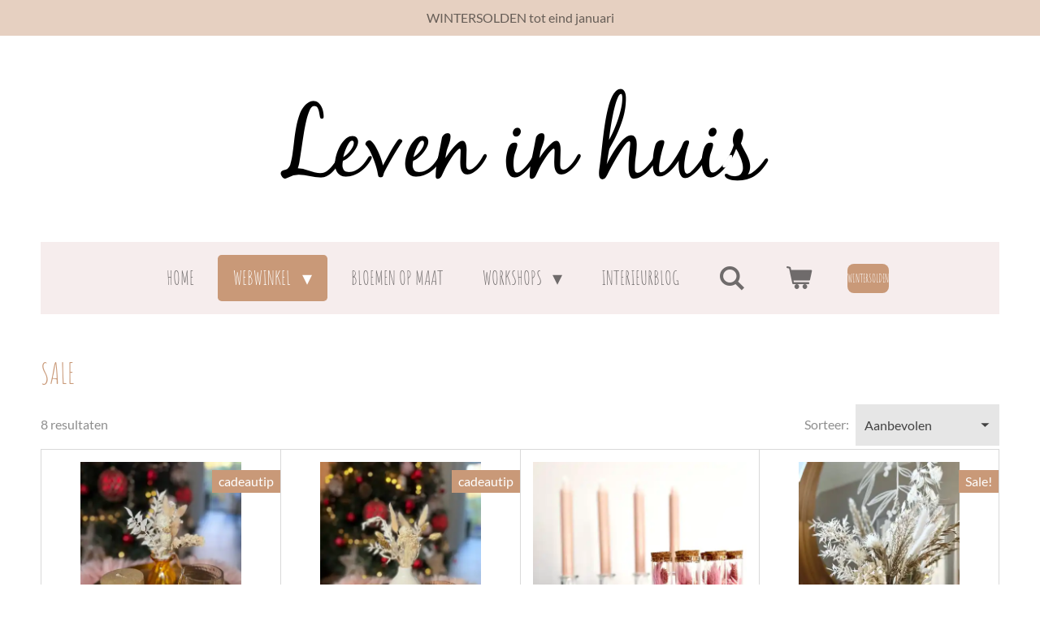

--- FILE ---
content_type: text/html; charset=UTF-8
request_url: https://www.leveninhuis.be/webwinkel/sale
body_size: 18206
content:
<!DOCTYPE html>
<html lang="nl">
    <head>
        <meta http-equiv="Content-Type" content="text/html; charset=utf-8">
        <meta name="viewport" content="width=device-width, initial-scale=1.0, maximum-scale=5.0">
        <meta http-equiv="X-UA-Compatible" content="IE=edge">
        <link rel="canonical" href="https://www.leveninhuis.be/webwinkel/sale">
        <link rel="sitemap" type="application/xml" href="https://www.leveninhuis.be/sitemap.xml">
        <meta property="og:title" content="SALE / Webwinkel | Leven in huis">
        <meta property="og:url" content="https://www.leveninhuis.be/webwinkel/sale">
        <base href="https://www.leveninhuis.be/">
        <meta name="description" property="og:description" content="">
                <script nonce="adac8f4cb1bf6ab202f3c1370f6314a7">
            
            window.JOUWWEB = window.JOUWWEB || {};
            window.JOUWWEB.application = window.JOUWWEB.application || {};
            window.JOUWWEB.application = {"backends":[{"domain":"jouwweb.nl","freeDomain":"jouwweb.site"},{"domain":"webador.com","freeDomain":"webadorsite.com"},{"domain":"webador.de","freeDomain":"webadorsite.com"},{"domain":"webador.fr","freeDomain":"webadorsite.com"},{"domain":"webador.es","freeDomain":"webadorsite.com"},{"domain":"webador.it","freeDomain":"webadorsite.com"},{"domain":"jouwweb.be","freeDomain":"jouwweb.site"},{"domain":"webador.ie","freeDomain":"webadorsite.com"},{"domain":"webador.co.uk","freeDomain":"webadorsite.com"},{"domain":"webador.at","freeDomain":"webadorsite.com"},{"domain":"webador.be","freeDomain":"webadorsite.com"},{"domain":"webador.ch","freeDomain":"webadorsite.com"},{"domain":"webador.ch","freeDomain":"webadorsite.com"},{"domain":"webador.mx","freeDomain":"webadorsite.com"},{"domain":"webador.com","freeDomain":"webadorsite.com"},{"domain":"webador.dk","freeDomain":"webadorsite.com"},{"domain":"webador.se","freeDomain":"webadorsite.com"},{"domain":"webador.no","freeDomain":"webadorsite.com"},{"domain":"webador.fi","freeDomain":"webadorsite.com"},{"domain":"webador.ca","freeDomain":"webadorsite.com"},{"domain":"webador.ca","freeDomain":"webadorsite.com"},{"domain":"webador.pl","freeDomain":"webadorsite.com"},{"domain":"webador.com.au","freeDomain":"webadorsite.com"},{"domain":"webador.nz","freeDomain":"webadorsite.com"}],"editorLocale":"nl-BE","editorTimezone":"Europe\/Brussels","editorLanguage":"nl","analytics4TrackingId":"G-E6PZPGE4QM","analyticsDimensions":[],"backendDomain":"www.jouwweb.nl","backendShortDomain":"jouwweb.nl","backendKey":"jouwweb-nl","freeWebsiteDomain":"jouwweb.site","noSsl":false,"build":{"reference":"202811d"},"linkHostnames":["www.jouwweb.nl","www.webador.com","www.webador.de","www.webador.fr","www.webador.es","www.webador.it","www.jouwweb.be","www.webador.ie","www.webador.co.uk","www.webador.at","www.webador.be","www.webador.ch","fr.webador.ch","www.webador.mx","es.webador.com","www.webador.dk","www.webador.se","www.webador.no","www.webador.fi","www.webador.ca","fr.webador.ca","www.webador.pl","www.webador.com.au","www.webador.nz"],"assetsUrl":"https:\/\/assets.jwwb.nl","loginUrl":"https:\/\/www.jouwweb.nl\/inloggen","publishUrl":"https:\/\/www.jouwweb.nl\/v2\/website\/1694889\/publish-proxy","adminUserOrIp":false,"pricing":{"plans":{"lite":{"amount":"700","currency":"EUR"},"pro":{"amount":"1200","currency":"EUR"},"business":{"amount":"2400","currency":"EUR"}},"yearlyDiscount":{"price":{"amount":"0","currency":"EUR"},"ratio":0,"percent":"0%","discountPrice":{"amount":"0","currency":"EUR"},"termPricePerMonth":{"amount":"0","currency":"EUR"},"termPricePerYear":{"amount":"0","currency":"EUR"}}},"hcUrl":{"add-product-variants":"https:\/\/help.jouwweb.nl\/hc\/nl\/articles\/28594307773201","basic-vs-advanced-shipping":"https:\/\/help.jouwweb.nl\/hc\/nl\/articles\/28594268794257","html-in-head":"https:\/\/help.jouwweb.nl\/hc\/nl\/articles\/28594336422545","link-domain-name":"https:\/\/help.jouwweb.nl\/hc\/nl\/articles\/28594325307409","optimize-for-mobile":"https:\/\/help.jouwweb.nl\/hc\/nl\/articles\/28594312927121","seo":"https:\/\/help.jouwweb.nl\/hc\/nl\/sections\/28507243966737","transfer-domain-name":"https:\/\/help.jouwweb.nl\/hc\/nl\/articles\/28594325232657","website-not-secure":"https:\/\/help.jouwweb.nl\/hc\/nl\/articles\/28594252935825"}};
            window.JOUWWEB.brand = {"type":"jouwweb","name":"JouwWeb","domain":"JouwWeb.nl","supportEmail":"support@jouwweb.nl"};
                    
                window.JOUWWEB = window.JOUWWEB || {};
                window.JOUWWEB.websiteRendering = {"locale":"nl-NL","timezone":"Europe\/Brussels","routes":{"api\/upload\/product-field":"\/_api\/upload\/product-field","checkout\/cart":"\/winkelwagen","payment":"\/bestelling-afronden\/:publicOrderId","payment\/forward":"\/bestelling-afronden\/:publicOrderId\/forward","public-order":"\/bestelling\/:publicOrderId","checkout\/authorize":"\/winkelwagen\/authorize\/:gateway","wishlist":"\/verlanglijst"}};
                                                    window.JOUWWEB.website = {"id":1694889,"locale":"nl-NL","enabled":true,"title":"Leven in huis","hasTitle":true,"roleOfLoggedInUser":null,"ownerLocale":"nl-BE","plan":"business","freeWebsiteDomain":"jouwweb.site","backendKey":"jouwweb-be","currency":"EUR","defaultLocale":"nl-NL","url":"https:\/\/www.leveninhuis.be\/","homepageSegmentId":6353862,"category":"webshop","isOffline":false,"isPublished":true,"locales":["nl-NL"],"allowed":{"ads":false,"credits":true,"externalLinks":true,"slideshow":true,"customDefaultSlideshow":true,"hostedAlbums":true,"moderators":true,"mailboxQuota":10,"statisticsVisitors":true,"statisticsDetailed":true,"statisticsMonths":-1,"favicon":true,"password":true,"freeDomains":2,"freeMailAccounts":1,"canUseLanguages":false,"fileUpload":true,"legacyFontSize":false,"webshop":true,"products":-1,"imageText":false,"search":true,"audioUpload":true,"videoUpload":5000,"allowDangerousForms":false,"allowHtmlCode":true,"mobileBar":true,"sidebar":false,"poll":false,"allowCustomForms":true,"allowBusinessListing":true,"allowCustomAnalytics":true,"allowAccountingLink":true,"digitalProducts":true,"sitemapElement":true},"mobileBar":{"enabled":true,"theme":"accent","email":{"active":true,"value":"leveninhuis@gmail.com"},"location":{"active":true,"value":"moerkerkse steenweg 222, Sint-Kruis Brugge"},"phone":{"active":true,"value":"+32473244858"},"whatsapp":{"active":false},"social":{"active":true,"network":"instagram","value":"leveninhuis"}},"webshop":{"enabled":true,"currency":"EUR","taxEnabled":true,"taxInclusive":true,"vatDisclaimerVisible":false,"orderNotice":"<p>Indien je speciale wensen hebt kun je deze doorgeven via het Opmerkingen-veld in de laatste stap.<br \/>\r\n<\/p>","orderConfirmation":null,"freeShipping":true,"freeShippingAmount":"100.00","shippingDisclaimerVisible":false,"pickupAllowed":true,"couponAllowed":true,"detailsPageAvailable":true,"socialMediaVisible":false,"termsPage":6368176,"termsPageUrl":"\/algemene-voorwaarden","extraTerms":null,"pricingVisible":true,"orderButtonVisible":true,"shippingAdvanced":false,"shippingAdvancedBackEnd":false,"soldOutVisible":false,"backInStockNotificationEnabled":false,"canAddProducts":true,"nextOrderNumber":504,"allowedServicePoints":["bpost","dpd","homerr","mondial_relay","postnl"],"sendcloudConfigured":true,"sendcloudFallbackPublicKey":"a3d50033a59b4a598f1d7ce7e72aafdf","taxExemptionAllowed":false,"invoiceComment":null,"emptyCartVisible":true,"minimumOrderPrice":null,"productNumbersEnabled":false,"wishlistEnabled":false,"hideTaxOnCart":false},"isTreatedAsWebshop":true};                            window.JOUWWEB.cart = {"products":[],"coupon":null,"shippingCountryCode":null,"shippingChoice":null,"breakdown":[]};                            window.JOUWWEB.scripts = ["website-rendering\/webshop"];                        window.parent.JOUWWEB.colorPalette = window.JOUWWEB.colorPalette;
        </script>
                <title>SALE / Webwinkel | Leven in huis</title>
                                            <link href="https://primary.jwwb.nl/public/g/d/v/temp-yfznsfyixvearftdzork/touch-icon-iphone.png?bust=1604396136" rel="apple-touch-icon" sizes="60x60">                                                <link href="https://primary.jwwb.nl/public/g/d/v/temp-yfznsfyixvearftdzork/touch-icon-ipad.png?bust=1604396136" rel="apple-touch-icon" sizes="76x76">                                                <link href="https://primary.jwwb.nl/public/g/d/v/temp-yfznsfyixvearftdzork/touch-icon-iphone-retina.png?bust=1604396136" rel="apple-touch-icon" sizes="120x120">                                                <link href="https://primary.jwwb.nl/public/g/d/v/temp-yfznsfyixvearftdzork/touch-icon-ipad-retina.png?bust=1604396136" rel="apple-touch-icon" sizes="152x152">                                                <link href="https://primary.jwwb.nl/public/g/d/v/temp-yfznsfyixvearftdzork/favicon.png?bust=1604396136" rel="shortcut icon">                                                <link href="https://primary.jwwb.nl/public/g/d/v/temp-yfznsfyixvearftdzork/favicon.png?bust=1604396136" rel="icon">                                        <meta property="og:image" content="https&#x3A;&#x2F;&#x2F;primary.jwwb.nl&#x2F;public&#x2F;g&#x2F;d&#x2F;v&#x2F;temp-yfznsfyixvearftdzork&#x2F;ll73b6&#x2F;logo-leveninhuis-marmer.png">
                                    <meta name="twitter:card" content="summary_large_image">
                        <meta property="twitter:image" content="https&#x3A;&#x2F;&#x2F;primary.jwwb.nl&#x2F;public&#x2F;g&#x2F;d&#x2F;v&#x2F;temp-yfznsfyixvearftdzork&#x2F;ll73b6&#x2F;logo-leveninhuis-marmer.png">
                                                     <meta charset="UTF-8"><meta name="description" content="Interieurstyling - interieuradvies &amp; woonadvies - workshops - bloemdecoratie en webwinkel voor droogbloemen en verse bloemen - bloemist - regio Brugge."><meta name="keywords" content="flowerhoop, flower hoop, bloemdecoratie, droogbloem, interieur, bloem, bloemist, brugge, webwinkel, droogcreatie, vazen, vaas, stolp, wensbuis, naamcirkel, hoop, workshops, advies, interierstyling, interieuradvies, tafelstyling, Amelien, Amelie, De Cloedt, decloedt, blog, momofthree, momof3, flowers, flower, winkel, sint-kruis, sintkruis, st-kruis, bloemenkrans, krans, droog, woonadvies"><meta name="author" content="Leveninhuis"><meta name="viewport" content="width=device-width, initial-scale=1.0">                            <script src="https://www.google.com/recaptcha/enterprise.js?hl=nl&amp;render=explicit" nonce="adac8f4cb1bf6ab202f3c1370f6314a7" data-turbo-track="reload"></script>
<script src="https://plausible.io/js/script.manual.js" nonce="adac8f4cb1bf6ab202f3c1370f6314a7" data-turbo-track="reload" defer data-domain="shard14.jouwweb.nl"></script>
<link rel="stylesheet" type="text/css" href="https://gfonts.jwwb.nl/css?display=fallback&amp;family=Lato%3A400%2C700%2C400italic%2C700italic%7CAmatic+SC%3A400%2C700%2C400italic%2C700italic" nonce="adac8f4cb1bf6ab202f3c1370f6314a7" data-turbo-track="dynamic">
<script src="https://assets.jwwb.nl/assets/build/website-rendering/nl-NL.js?bust=af8dcdef13a1895089e9" nonce="adac8f4cb1bf6ab202f3c1370f6314a7" data-turbo-track="reload" defer></script>
<script src="https://assets.jwwb.nl/assets/website-rendering/runtime.e9aaeab0c631cbd69aaa.js?bust=0df1501923f96b249330" nonce="adac8f4cb1bf6ab202f3c1370f6314a7" data-turbo-track="reload" defer></script>
<script src="https://assets.jwwb.nl/assets/website-rendering/103.3d75ec3708e54af67f50.js?bust=cb0aa3c978e146edbd0d" nonce="adac8f4cb1bf6ab202f3c1370f6314a7" data-turbo-track="reload" defer></script>
<script src="https://assets.jwwb.nl/assets/website-rendering/main.f656389ec507dc20f0cb.js?bust=d20d7cd648ba41ec2448" nonce="adac8f4cb1bf6ab202f3c1370f6314a7" data-turbo-track="reload" defer></script>
<link rel="preload" href="https://assets.jwwb.nl/assets/website-rendering/styles.e258e1c0caffe3e22b8c.css?bust=00dff845dced716b5f3e" as="style">
<link rel="preload" href="https://assets.jwwb.nl/assets/website-rendering/fonts/icons-website-rendering/font/website-rendering.woff2?bust=bd2797014f9452dadc8e" as="font" crossorigin>
<link rel="preconnect" href="https://gfonts.jwwb.nl">
<link rel="stylesheet" type="text/css" href="https://assets.jwwb.nl/assets/website-rendering/styles.e258e1c0caffe3e22b8c.css?bust=00dff845dced716b5f3e" nonce="adac8f4cb1bf6ab202f3c1370f6314a7" data-turbo-track="dynamic">
<link rel="preconnect" href="https://assets.jwwb.nl">
<link rel="stylesheet" type="text/css" href="https://primary.jwwb.nl/public/g/d/v/temp-yfznsfyixvearftdzork/style.css?bust=1768824914" nonce="adac8f4cb1bf6ab202f3c1370f6314a7" data-turbo-track="dynamic">    </head>
    <body
        id="top"
        class="jw-is-no-slideshow jw-header-is-image jw-is-segment-page jw-is-frontend jw-is-no-sidebar jw-is-messagebar jw-is-no-touch-device jw-is-no-mobile"
                                    data-jouwweb-page="8457015"
                                                data-jouwweb-segment-id="8457015"
                                                data-jouwweb-segment-type="page"
                                                data-template-threshold="1020"
                                                data-template-name="clean&#x7C;furniture"
                            itemscope
        itemtype="https://schema.org/WebPage"
    >
                                    <meta itemprop="url" content="https://www.leveninhuis.be/webwinkel/sale">
        <a href="#main-content" class="jw-skip-link">
            Ga direct naar de hoofdinhoud        </a>
        <div class="jw-background"></div>
        <div class="jw-body">
            <div class="jw-mobile-menu jw-mobile-is-logo js-mobile-menu">
            <button
            type="button"
            class="jw-mobile-menu__button jw-mobile-toggle"
            aria-label="Open / sluit menu"
        >
            <span class="jw-icon-burger"></span>
        </button>
        <div class="jw-mobile-header jw-mobile-header--image">
        <a            class="jw-mobile-header-content"
                            href="/"
                        >
                            <img class="jw-mobile-logo jw-mobile-logo--landscape" src="https://primary.jwwb.nl/public/g/d/v/temp-yfznsfyixvearftdzork/nkytm9/logo-leveninhuis_orig.png?enable-io=true&amp;enable=upscale&amp;height=70" srcset="https://primary.jwwb.nl/public/g/d/v/temp-yfznsfyixvearftdzork/nkytm9/logo-leveninhuis_orig.png?enable-io=true&amp;enable=upscale&amp;height=70 1x, https://primary.jwwb.nl/public/g/d/v/temp-yfznsfyixvearftdzork/nkytm9/logo-leveninhuis_orig.png?enable-io=true&amp;enable=upscale&amp;height=140&amp;quality=70 2x" alt="Leven in huis" title="Leven in huis">                                </a>
    </div>

        <a
        href="/winkelwagen"
        class="jw-mobile-menu__button jw-mobile-header-cart"
        aria-label="Bekijk winkelwagen"
    >
        <span class="jw-icon-badge-wrapper">
            <span class="website-rendering-icon-basket" aria-hidden="true"></span>
            <span class="jw-icon-badge hidden" aria-hidden="true"></span>
        </span>
    </a>
    
    </div>
    <div class="jw-mobile-menu-search jw-mobile-menu-search--hidden">
        <form
            action="/zoeken"
            method="get"
            class="jw-mobile-menu-search__box"
        >
            <input
                type="text"
                name="q"
                value=""
                placeholder="Zoeken..."
                class="jw-mobile-menu-search__input"
                aria-label="Zoeken"
            >
            <button type="submit" class="jw-btn jw-btn--style-flat jw-mobile-menu-search__button" aria-label="Zoeken">
                <span class="website-rendering-icon-search" aria-hidden="true"></span>
            </button>
            <button type="button" class="jw-btn jw-btn--style-flat jw-mobile-menu-search__button js-cancel-search" aria-label="Zoekopdracht annuleren">
                <span class="website-rendering-icon-cancel" aria-hidden="true"></span>
            </button>
        </form>
    </div>
            <div class="message-bar message-bar--accent"><div class="message-bar__container"><p class="message-bar-text">WINTERSOLDEN tot eind januari</p></div></div><div class="topmenu">
    <header>
        <div class="topmenu-inner js-topbar-content-container">
            <div class="jw-header-logo">
            <div
    id="jw-header-image-container"
    class="jw-header jw-header-image jw-header-image-toggle"
    style="flex-basis: 642px; max-width: 642px; flex-shrink: 1;"
>
            <a href="/">
        <img id="jw-header-image" data-image-id="32514995" srcset="https://primary.jwwb.nl/public/g/d/v/temp-yfznsfyixvearftdzork/nkytm9/logo-leveninhuis_orig.png?enable-io=true&amp;width=642 642w" class="jw-header-image" title="Leven in huis" style="" sizes="642px" width="642" height="154" intrinsicsize="642.00 x 154.00" alt="Leven in huis">                </a>
    </div>
        <div
    class="jw-header jw-header-title-container jw-header-text jw-header-text-toggle"
    data-stylable="true"
>
    <a        id="jw-header-title"
        class="jw-header-title"
                    href="/"
            >
        Leven in huis    </a>
</div>
</div>
            <nav class="menu jw-menu-copy">
                <ul
    id="jw-menu"
    class="jw-menu jw-menu-horizontal"
            >
            <li
    class="jw-menu-item"
>
        <a        class="jw-menu-link"
        href="/"                                            data-page-link-id="6353862"
                            >
                <span class="">
            Home        </span>
            </a>
                </li>
            <li
    class="jw-menu-item jw-menu-has-submenu jw-menu-is-active"
>
        <a        class="jw-menu-link js-active-menu-item"
        href="/webwinkel"                                            data-page-link-id="6353913"
                            >
                <span class="">
            Webwinkel        </span>
                    <span class="jw-arrow jw-arrow-toplevel"></span>
            </a>
                    <ul
            class="jw-submenu"
                    >
                            <li
    class="jw-menu-item"
>
        <a        class="jw-menu-link"
        href="/webwinkel/wintersolden-1"                                            data-page-link-id="24474970"
                            >
                <span class="">
            WINTERSOLDEN        </span>
            </a>
                </li>
                            <li
    class="jw-menu-item"
>
        <a        class="jw-menu-link"
        href="/webwinkel/flower-hoops"                                            data-page-link-id="7849758"
                            >
                <span class="">
            Flower hoops        </span>
            </a>
                </li>
                            <li
    class="jw-menu-item"
>
        <a        class="jw-menu-link"
        href="/webwinkel/droogboeketten"                                            data-page-link-id="7849750"
                            >
                <span class="">
            droogboeketten        </span>
            </a>
                </li>
                            <li
    class="jw-menu-item"
>
        <a        class="jw-menu-link"
        href="/webwinkel/verse-bloemen-kransen"                                            data-page-link-id="7850194"
                            >
                <span class="">
            Verse bloemen &amp; Kransen        </span>
            </a>
                </li>
                            <li
    class="jw-menu-item"
>
        <a        class="jw-menu-link"
        href="/webwinkel/vazen"                                            data-page-link-id="7849858"
                            >
                <span class="">
            Vazen        </span>
            </a>
                </li>
                            <li
    class="jw-menu-item"
>
        <a        class="jw-menu-link"
        href="/webwinkel/interieur"                                            data-page-link-id="10282913"
                            >
                <span class="">
            INTERIEUR        </span>
            </a>
                </li>
                            <li
    class="jw-menu-item"
>
        <a        class="jw-menu-link"
        href="/webwinkel/manden-tasssen"                                            data-page-link-id="29050941"
                            >
                <span class="">
            MANDEN &amp; TASSSEN        </span>
            </a>
                </li>
                            <li
    class="jw-menu-item"
>
        <a        class="jw-menu-link"
        href="/webwinkel/sieraden-haaraccessoires"                                            data-page-link-id="19442107"
                            >
                <span class="">
            SIERADEN &amp; HAARACCESSOIRES        </span>
            </a>
                </li>
                            <li
    class="jw-menu-item"
>
        <a        class="jw-menu-link"
        href="/webwinkel/droogstuk"                                            data-page-link-id="9003635"
                            >
                <span class="">
            Droogstuk        </span>
            </a>
                </li>
                            <li
    class="jw-menu-item"
>
        <a        class="jw-menu-link"
        href="/webwinkel/flower-cloud"                                            data-page-link-id="32067879"
                            >
                <span class="">
            FLOWER CLOUD        </span>
            </a>
                </li>
                            <li
    class="jw-menu-item"
>
        <a        class="jw-menu-link"
        href="/webwinkel/flower-wall-backdrop"                                            data-page-link-id="8924204"
                            >
                <span class="">
            Flower wall / Backdrop        </span>
            </a>
                </li>
                            <li
    class="jw-menu-item"
>
        <a        class="jw-menu-link"
        href="/webwinkel/stolpen"                                            data-page-link-id="7849771"
                            >
                <span class="">
            STOLPEN        </span>
            </a>
                </li>
                            <li
    class="jw-menu-item"
>
        <a        class="jw-menu-link"
        href="/webwinkel/feest-huwelijk-communie-doop"                                            data-page-link-id="9660669"
                            >
                <span class="">
            FEEST (huwelijk/communie/doop)        </span>
            </a>
                </li>
                            <li
    class="jw-menu-item"
>
        <a        class="jw-menu-link"
        href="/webwinkel/cadeaubon"                                            data-page-link-id="7850174"
                            >
                <span class="">
            Cadeaubon        </span>
            </a>
                </li>
                    </ul>
        </li>
            <li
    class="jw-menu-item"
>
        <a        class="jw-menu-link"
        href="/bloemen-op-maat"                                            data-page-link-id="6353938"
                            >
                <span class="">
            Bloemen op maat        </span>
            </a>
                </li>
            <li
    class="jw-menu-item jw-menu-has-submenu"
>
        <a        class="jw-menu-link"
        href="/workshops"                                            data-page-link-id="6353936"
                            >
                <span class="">
            Workshops        </span>
                    <span class="jw-arrow jw-arrow-toplevel"></span>
            </a>
                    <ul
            class="jw-submenu"
                    >
                            <li
    class="jw-menu-item"
>
        <a        class="jw-menu-link"
        href="/workshops/flower-hoop"                                            data-page-link-id="9529766"
                            >
                <span class="">
            Flower hoop        </span>
            </a>
                </li>
                            <li
    class="jw-menu-item"
>
        <a        class="jw-menu-link"
        href="/workshops/droogcreaties"                                            data-page-link-id="6365769"
                            >
                <span class="">
            Droogcreaties        </span>
            </a>
                </li>
                            <li
    class="jw-menu-item"
>
        <a        class="jw-menu-link"
        href="/workshops/flower-cloud-1"                                            data-page-link-id="21825223"
                            >
                <span class="">
            FLOWER CLOUD        </span>
            </a>
                </li>
                            <li
    class="jw-menu-item"
>
        <a        class="jw-menu-link"
        href="/workshops/voorjaarsdeurkrans"                                            data-page-link-id="9248894"
                            >
                <span class="">
            VOORJAARSDEURKRANS        </span>
            </a>
                </li>
                            <li
    class="jw-menu-item"
>
        <a        class="jw-menu-link"
        href="/workshops/paasstuk-of-paaskrans"                                            data-page-link-id="9248893"
                            >
                <span class="">
            PAASSTUK of PAASKRANS        </span>
            </a>
                </li>
                            <li
    class="jw-menu-item"
>
        <a        class="jw-menu-link"
        href="/workshops/paasworkshop-kids"                                            data-page-link-id="9248897"
                            >
                <span class="">
            PAASWORKSHOP KIDS        </span>
            </a>
                </li>
                            <li
    class="jw-menu-item"
>
        <a        class="jw-menu-link"
        href="/workshops/wild-boeket-vers"                                            data-page-link-id="6358965"
                            >
                <span class="">
            Wild boeket (vers)        </span>
            </a>
                </li>
                            <li
    class="jw-menu-item"
>
        <a        class="jw-menu-link"
        href="/workshops/moeder-kind-workshop"                                            data-page-link-id="25705391"
                            >
                <span class="">
            MOEDER-KIND WORKSHOP        </span>
            </a>
                </li>
                            <li
    class="jw-menu-item"
>
        <a        class="jw-menu-link"
        href="/workshops/verjaardagsfeestje-kids"                                            data-page-link-id="13613064"
                            >
                <span class="">
            VERJAARDAGSFEESTJE KIDS        </span>
            </a>
                </li>
                            <li
    class="jw-menu-item"
>
        <a        class="jw-menu-link"
        href="/workshops/droogstuk-1"                                            data-page-link-id="9268205"
                            >
                <span class="">
            Droogstuk        </span>
            </a>
                </li>
                            <li
    class="jw-menu-item"
>
        <a        class="jw-menu-link"
        href="/workshops/droogboeket"                                            data-page-link-id="30138275"
                            >
                <span class="">
            DROOGBOEKET        </span>
            </a>
                </li>
                            <li
    class="jw-menu-item"
>
        <a        class="jw-menu-link"
        href="/workshops/letter-met-droogbloemen"                                            data-page-link-id="21825524"
                            >
                <span class="">
            LETTER met droogbloemen        </span>
            </a>
                </li>
                    </ul>
        </li>
            <li
    class="jw-menu-item"
>
        <a        class="jw-menu-link"
        href="/interieurblog"                                            data-page-link-id="6353957"
                            >
                <span class="">
            Interieurblog        </span>
            </a>
                </li>
            <li
    class="jw-menu-item jw-menu-search-item"
>
        <button        class="jw-menu-link jw-menu-link--icon jw-text-button"
                                                                    title="Zoeken"
            >
                                <span class="website-rendering-icon-search"></span>
                            <span class="hidden-desktop-horizontal-menu">
            Zoeken        </span>
            </button>
                
            <div class="jw-popover-container jw-popover-container--inline is-hidden">
                <div class="jw-popover-backdrop"></div>
                <div class="jw-popover">
                    <div class="jw-popover__arrow"></div>
                    <div class="jw-popover__content jw-section-white">
                        <form  class="jw-search" action="/zoeken" method="get">
                            
                            <input class="jw-search__input" type="text" name="q" value="" placeholder="Zoeken..." aria-label="Zoeken" >
                            <button class="jw-search__submit" type="submit" aria-label="Zoeken">
                                <span class="website-rendering-icon-search" aria-hidden="true"></span>
                            </button>
                        </form>
                    </div>
                </div>
            </div>
                        </li>
            <li
    class="jw-menu-item js-menu-cart-item "
>
        <a        class="jw-menu-link jw-menu-link--icon"
        href="/winkelwagen"                                                            title="Winkelwagen"
            >
                                    <span class="jw-icon-badge-wrapper">
                        <span class="website-rendering-icon-basket"></span>
                                            <span class="jw-icon-badge hidden">
                    0                </span>
                            <span class="hidden-desktop-horizontal-menu">
            Winkelwagen        </span>
            </a>
                </li>
    
    <div
    class="jw-menu-item jw-menu-cta"
    >
    <a
       title="WINTERSOLDEN"
       class="jw-btn jw-btn--size-small"
                  href="&#x2F;webwinkel&#x2F;wintersolden-1"
                  >
        <span class="jw-btn-caption">
            WINTERSOLDEN        </span>
    </a>
</div>
</ul>

    <script nonce="adac8f4cb1bf6ab202f3c1370f6314a7" id="jw-mobile-menu-template" type="text/template">
        <ul id="jw-menu" class="jw-menu jw-menu-horizontal jw-menu-spacing--mobile-bar">
                            <li
    class="jw-menu-item jw-menu-search-item"
>
                
                 <li class="jw-menu-item jw-mobile-menu-search-item">
                    <form class="jw-search" action="/zoeken" method="get">
                        <input class="jw-search__input" type="text" name="q" value="" placeholder="Zoeken..." aria-label="Zoeken">
                        <button class="jw-search__submit" type="submit" aria-label="Zoeken">
                            <span class="website-rendering-icon-search" aria-hidden="true"></span>
                        </button>
                    </form>
                </li>
                        </li>
                            <li
    class="jw-menu-item"
>
        <a        class="jw-menu-link"
        href="/"                                            data-page-link-id="6353862"
                            >
                <span class="">
            Home        </span>
            </a>
                </li>
                            <li
    class="jw-menu-item jw-menu-has-submenu jw-menu-is-active"
>
        <a        class="jw-menu-link js-active-menu-item"
        href="/webwinkel"                                            data-page-link-id="6353913"
                            >
                <span class="">
            Webwinkel        </span>
                    <span class="jw-arrow jw-arrow-toplevel"></span>
            </a>
                    <ul
            class="jw-submenu"
                    >
                            <li
    class="jw-menu-item"
>
        <a        class="jw-menu-link"
        href="/webwinkel/wintersolden-1"                                            data-page-link-id="24474970"
                            >
                <span class="">
            WINTERSOLDEN        </span>
            </a>
                </li>
                            <li
    class="jw-menu-item"
>
        <a        class="jw-menu-link"
        href="/webwinkel/flower-hoops"                                            data-page-link-id="7849758"
                            >
                <span class="">
            Flower hoops        </span>
            </a>
                </li>
                            <li
    class="jw-menu-item"
>
        <a        class="jw-menu-link"
        href="/webwinkel/droogboeketten"                                            data-page-link-id="7849750"
                            >
                <span class="">
            droogboeketten        </span>
            </a>
                </li>
                            <li
    class="jw-menu-item"
>
        <a        class="jw-menu-link"
        href="/webwinkel/verse-bloemen-kransen"                                            data-page-link-id="7850194"
                            >
                <span class="">
            Verse bloemen &amp; Kransen        </span>
            </a>
                </li>
                            <li
    class="jw-menu-item"
>
        <a        class="jw-menu-link"
        href="/webwinkel/vazen"                                            data-page-link-id="7849858"
                            >
                <span class="">
            Vazen        </span>
            </a>
                </li>
                            <li
    class="jw-menu-item"
>
        <a        class="jw-menu-link"
        href="/webwinkel/interieur"                                            data-page-link-id="10282913"
                            >
                <span class="">
            INTERIEUR        </span>
            </a>
                </li>
                            <li
    class="jw-menu-item"
>
        <a        class="jw-menu-link"
        href="/webwinkel/manden-tasssen"                                            data-page-link-id="29050941"
                            >
                <span class="">
            MANDEN &amp; TASSSEN        </span>
            </a>
                </li>
                            <li
    class="jw-menu-item"
>
        <a        class="jw-menu-link"
        href="/webwinkel/sieraden-haaraccessoires"                                            data-page-link-id="19442107"
                            >
                <span class="">
            SIERADEN &amp; HAARACCESSOIRES        </span>
            </a>
                </li>
                            <li
    class="jw-menu-item"
>
        <a        class="jw-menu-link"
        href="/webwinkel/droogstuk"                                            data-page-link-id="9003635"
                            >
                <span class="">
            Droogstuk        </span>
            </a>
                </li>
                            <li
    class="jw-menu-item"
>
        <a        class="jw-menu-link"
        href="/webwinkel/flower-cloud"                                            data-page-link-id="32067879"
                            >
                <span class="">
            FLOWER CLOUD        </span>
            </a>
                </li>
                            <li
    class="jw-menu-item"
>
        <a        class="jw-menu-link"
        href="/webwinkel/flower-wall-backdrop"                                            data-page-link-id="8924204"
                            >
                <span class="">
            Flower wall / Backdrop        </span>
            </a>
                </li>
                            <li
    class="jw-menu-item"
>
        <a        class="jw-menu-link"
        href="/webwinkel/stolpen"                                            data-page-link-id="7849771"
                            >
                <span class="">
            STOLPEN        </span>
            </a>
                </li>
                            <li
    class="jw-menu-item"
>
        <a        class="jw-menu-link"
        href="/webwinkel/feest-huwelijk-communie-doop"                                            data-page-link-id="9660669"
                            >
                <span class="">
            FEEST (huwelijk/communie/doop)        </span>
            </a>
                </li>
                            <li
    class="jw-menu-item"
>
        <a        class="jw-menu-link"
        href="/webwinkel/cadeaubon"                                            data-page-link-id="7850174"
                            >
                <span class="">
            Cadeaubon        </span>
            </a>
                </li>
                    </ul>
        </li>
                            <li
    class="jw-menu-item"
>
        <a        class="jw-menu-link"
        href="/bloemen-op-maat"                                            data-page-link-id="6353938"
                            >
                <span class="">
            Bloemen op maat        </span>
            </a>
                </li>
                            <li
    class="jw-menu-item jw-menu-has-submenu"
>
        <a        class="jw-menu-link"
        href="/workshops"                                            data-page-link-id="6353936"
                            >
                <span class="">
            Workshops        </span>
                    <span class="jw-arrow jw-arrow-toplevel"></span>
            </a>
                    <ul
            class="jw-submenu"
                    >
                            <li
    class="jw-menu-item"
>
        <a        class="jw-menu-link"
        href="/workshops/flower-hoop"                                            data-page-link-id="9529766"
                            >
                <span class="">
            Flower hoop        </span>
            </a>
                </li>
                            <li
    class="jw-menu-item"
>
        <a        class="jw-menu-link"
        href="/workshops/droogcreaties"                                            data-page-link-id="6365769"
                            >
                <span class="">
            Droogcreaties        </span>
            </a>
                </li>
                            <li
    class="jw-menu-item"
>
        <a        class="jw-menu-link"
        href="/workshops/flower-cloud-1"                                            data-page-link-id="21825223"
                            >
                <span class="">
            FLOWER CLOUD        </span>
            </a>
                </li>
                            <li
    class="jw-menu-item"
>
        <a        class="jw-menu-link"
        href="/workshops/voorjaarsdeurkrans"                                            data-page-link-id="9248894"
                            >
                <span class="">
            VOORJAARSDEURKRANS        </span>
            </a>
                </li>
                            <li
    class="jw-menu-item"
>
        <a        class="jw-menu-link"
        href="/workshops/paasstuk-of-paaskrans"                                            data-page-link-id="9248893"
                            >
                <span class="">
            PAASSTUK of PAASKRANS        </span>
            </a>
                </li>
                            <li
    class="jw-menu-item"
>
        <a        class="jw-menu-link"
        href="/workshops/paasworkshop-kids"                                            data-page-link-id="9248897"
                            >
                <span class="">
            PAASWORKSHOP KIDS        </span>
            </a>
                </li>
                            <li
    class="jw-menu-item"
>
        <a        class="jw-menu-link"
        href="/workshops/wild-boeket-vers"                                            data-page-link-id="6358965"
                            >
                <span class="">
            Wild boeket (vers)        </span>
            </a>
                </li>
                            <li
    class="jw-menu-item"
>
        <a        class="jw-menu-link"
        href="/workshops/moeder-kind-workshop"                                            data-page-link-id="25705391"
                            >
                <span class="">
            MOEDER-KIND WORKSHOP        </span>
            </a>
                </li>
                            <li
    class="jw-menu-item"
>
        <a        class="jw-menu-link"
        href="/workshops/verjaardagsfeestje-kids"                                            data-page-link-id="13613064"
                            >
                <span class="">
            VERJAARDAGSFEESTJE KIDS        </span>
            </a>
                </li>
                            <li
    class="jw-menu-item"
>
        <a        class="jw-menu-link"
        href="/workshops/droogstuk-1"                                            data-page-link-id="9268205"
                            >
                <span class="">
            Droogstuk        </span>
            </a>
                </li>
                            <li
    class="jw-menu-item"
>
        <a        class="jw-menu-link"
        href="/workshops/droogboeket"                                            data-page-link-id="30138275"
                            >
                <span class="">
            DROOGBOEKET        </span>
            </a>
                </li>
                            <li
    class="jw-menu-item"
>
        <a        class="jw-menu-link"
        href="/workshops/letter-met-droogbloemen"                                            data-page-link-id="21825524"
                            >
                <span class="">
            LETTER met droogbloemen        </span>
            </a>
                </li>
                    </ul>
        </li>
                            <li
    class="jw-menu-item"
>
        <a        class="jw-menu-link"
        href="/interieurblog"                                            data-page-link-id="6353957"
                            >
                <span class="">
            Interieurblog        </span>
            </a>
                </li>
            
            <div
    class="jw-menu-item jw-menu-cta"
    >
    <a
       title="WINTERSOLDEN"
       class="jw-btn jw-btn--size-small"
                  href="&#x2F;webwinkel&#x2F;wintersolden-1"
                  >
        <span class="jw-btn-caption">
            WINTERSOLDEN        </span>
    </a>
</div>
        </ul>
    </script>
            </nav>
        </div>
    </header>
</div>
<script nonce="adac8f4cb1bf6ab202f3c1370f6314a7">
    var backgroundElement = document.querySelector('.jw-background');

    JOUWWEB.templateConfig = {
        header: {
            selector: '.topmenu',
            mobileSelector: '.jw-mobile-menu',
            updatePusher: function (height, state) {

                if (state === 'desktop') {
                    // Expose the header height as a custom property so
                    // we can use this to set the background height in CSS.
                    if (backgroundElement && height) {
                        backgroundElement.setAttribute('style', '--header-height: ' + height + 'px;');
                    }
                } else if (state === 'mobile') {
                    $('.jw-menu-clone .jw-menu').css('margin-top', height);
                }
            },
        },
    };
</script>
<div class="main-content">
    
<main id="main-content" class="block-content">
    <div data-section-name="content" class="jw-section jw-section-content jw-responsive">
        <div
    id="jw-element-138383019"
    data-jw-element-id="138383019"
        class="jw-tree-node jw-element jw-strip-root jw-tree-container jw-node-is-first-child jw-node-is-last-child"
>
    <div
    id="jw-element-347092427"
    data-jw-element-id="347092427"
        class="jw-tree-node jw-element jw-strip jw-tree-container jw-strip--default jw-strip--style-color jw-strip--color-default jw-strip--padding-both jw-node-is-first-child jw-strip--primary jw-node-is-last-child"
>
    <div class="jw-strip__content-container"><div class="jw-strip__content jw-responsive">
                    <div
    id="jw-element-138383024"
    data-jw-element-id="138383024"
        class="jw-tree-node jw-element jw-image-text jw-node-is-first-child"
>
    <div class="jw-element-imagetext-text">
            <h2 class="jw-heading-100">SALE</h2>    </div>
</div><div
    id="jw-element-138383025"
    data-jw-element-id="138383025"
        class="jw-tree-node jw-element jw-product-gallery jw-node-is-last-child"
>
        <div class="jw-element-loader">
        <span class="jw-spinner"></span>
    </div>

    <div class="product-gallery-header">
    <div class="product-gallery-results text--muted">
        8 resultaten    </div>
    <label class="product-gallery-sorting-label text--muted" for="product-gallery-sort-138383025">
        Sorteer:
    </label>
    <div class="product-gallery-sorting js-product-gallery-sorting">
        <select id="product-gallery-sort-138383025" class="jw-select__input jw-element-form-input-text" aria-label="Sorteer">
                            <option
                    value="manual"
                                            selected
                                    >
                    Aanbevolen                </option>
                            <option
                    value="price-asc"
                                    >
                    Prijs (oplopend)                </option>
                            <option
                    value="price-desc"
                                    >
                    Prijs (aflopend)                </option>
                            <option
                    value="title-asc"
                                    >
                    Naam A-Z                </option>
                            <option
                    value="title-desc"
                                    >
                    Naam Z-A                </option>
                            <option
                    value="created-desc"
                                    >
                    Nieuwste producten                </option>
                    </select>
    </div>
</div>

    
            <ul class="product-gallery product-gallery--style-bordered product-gallery--size-md product-gallery--align-center">
                            <li class="product-gallery__item product-gallery__item--has-button product-gallery__item--has-options">
            <div
                class="product-gallery__content js-product-container"
                data-webshop-product="&#x7B;&quot;id&quot;&#x3A;8790836,&quot;title&quot;&#x3A;&quot;cadeauset&#x20;1&quot;,&quot;url&quot;&#x3A;&quot;&#x5C;&#x2F;product&#x5C;&#x2F;8790836&#x5C;&#x2F;cadeauset-1&quot;,&quot;variants&quot;&#x3A;&#x5B;&#x7B;&quot;id&quot;&#x3A;76469758,&quot;stock&quot;&#x3A;3,&quot;limited&quot;&#x3A;true,&quot;propertyValueIds&quot;&#x3A;&#x5B;12122640,30287890,30287900&#x5D;&#x7D;,&#x7B;&quot;id&quot;&#x3A;76469759,&quot;stock&quot;&#x3A;3,&quot;limited&quot;&#x3A;true,&quot;propertyValueIds&quot;&#x3A;&#x5B;12122640,30287890,30287901&#x5D;&#x7D;,&#x7B;&quot;id&quot;&#x3A;76469760,&quot;stock&quot;&#x3A;3,&quot;limited&quot;&#x3A;true,&quot;propertyValueIds&quot;&#x3A;&#x5B;12122640,30287891,30287900&#x5D;&#x7D;,&#x7B;&quot;id&quot;&#x3A;76469761,&quot;stock&quot;&#x3A;3,&quot;limited&quot;&#x3A;true,&quot;propertyValueIds&quot;&#x3A;&#x5B;12122640,30287891,30287901&#x5D;&#x7D;,&#x7B;&quot;id&quot;&#x3A;76469762,&quot;stock&quot;&#x3A;3,&quot;limited&quot;&#x3A;true,&quot;propertyValueIds&quot;&#x3A;&#x5B;12122640,30287892,30287900&#x5D;&#x7D;,&#x7B;&quot;id&quot;&#x3A;76469763,&quot;stock&quot;&#x3A;3,&quot;limited&quot;&#x3A;true,&quot;propertyValueIds&quot;&#x3A;&#x5B;12122640,30287892,30287901&#x5D;&#x7D;,&#x7B;&quot;id&quot;&#x3A;76469764,&quot;stock&quot;&#x3A;3,&quot;limited&quot;&#x3A;true,&quot;propertyValueIds&quot;&#x3A;&#x5B;12122640,30287893,30287900&#x5D;&#x7D;,&#x7B;&quot;id&quot;&#x3A;76469765,&quot;stock&quot;&#x3A;3,&quot;limited&quot;&#x3A;true,&quot;propertyValueIds&quot;&#x3A;&#x5B;12122640,30287893,30287901&#x5D;&#x7D;,&#x7B;&quot;id&quot;&#x3A;76469766,&quot;stock&quot;&#x3A;3,&quot;limited&quot;&#x3A;true,&quot;propertyValueIds&quot;&#x3A;&#x5B;12122640,30287894,30287900&#x5D;&#x7D;,&#x7B;&quot;id&quot;&#x3A;76469767,&quot;stock&quot;&#x3A;3,&quot;limited&quot;&#x3A;true,&quot;propertyValueIds&quot;&#x3A;&#x5B;12122640,30287894,30287901&#x5D;&#x7D;,&#x7B;&quot;id&quot;&#x3A;76469768,&quot;stock&quot;&#x3A;3,&quot;limited&quot;&#x3A;true,&quot;propertyValueIds&quot;&#x3A;&#x5B;12122640,30287895,30287900&#x5D;&#x7D;,&#x7B;&quot;id&quot;&#x3A;76469769,&quot;stock&quot;&#x3A;3,&quot;limited&quot;&#x3A;true,&quot;propertyValueIds&quot;&#x3A;&#x5B;12122640,30287895,30287901&#x5D;&#x7D;,&#x7B;&quot;id&quot;&#x3A;76469772,&quot;stock&quot;&#x3A;3,&quot;limited&quot;&#x3A;true,&quot;propertyValueIds&quot;&#x3A;&#x5B;12122640,30287897,30287900&#x5D;&#x7D;,&#x7B;&quot;id&quot;&#x3A;76469773,&quot;stock&quot;&#x3A;3,&quot;limited&quot;&#x3A;true,&quot;propertyValueIds&quot;&#x3A;&#x5B;12122640,30287897,30287901&#x5D;&#x7D;,&#x7B;&quot;id&quot;&#x3A;76469775,&quot;stock&quot;&#x3A;3,&quot;limited&quot;&#x3A;true,&quot;propertyValueIds&quot;&#x3A;&#x5B;12122640,30287898,30287900&#x5D;&#x7D;,&#x7B;&quot;id&quot;&#x3A;76469776,&quot;stock&quot;&#x3A;3,&quot;limited&quot;&#x3A;true,&quot;propertyValueIds&quot;&#x3A;&#x5B;12122640,30287898,30287901&#x5D;&#x7D;,&#x7B;&quot;id&quot;&#x3A;76469777,&quot;stock&quot;&#x3A;3,&quot;limited&quot;&#x3A;true,&quot;propertyValueIds&quot;&#x3A;&#x5B;12122640,30287899,30287900&#x5D;&#x7D;,&#x7B;&quot;id&quot;&#x3A;76469778,&quot;stock&quot;&#x3A;3,&quot;limited&quot;&#x3A;true,&quot;propertyValueIds&quot;&#x3A;&#x5B;12122640,30287899,30287901&#x5D;&#x7D;,&#x7B;&quot;id&quot;&#x3A;76469779,&quot;stock&quot;&#x3A;3,&quot;limited&quot;&#x3A;true,&quot;propertyValueIds&quot;&#x3A;&#x5B;12122643,30287890,30287900&#x5D;&#x7D;,&#x7B;&quot;id&quot;&#x3A;76469780,&quot;stock&quot;&#x3A;3,&quot;limited&quot;&#x3A;true,&quot;propertyValueIds&quot;&#x3A;&#x5B;12122643,30287890,30287901&#x5D;&#x7D;,&#x7B;&quot;id&quot;&#x3A;76469781,&quot;stock&quot;&#x3A;3,&quot;limited&quot;&#x3A;true,&quot;propertyValueIds&quot;&#x3A;&#x5B;12122643,30287891,30287900&#x5D;&#x7D;,&#x7B;&quot;id&quot;&#x3A;76469782,&quot;stock&quot;&#x3A;3,&quot;limited&quot;&#x3A;true,&quot;propertyValueIds&quot;&#x3A;&#x5B;12122643,30287891,30287901&#x5D;&#x7D;,&#x7B;&quot;id&quot;&#x3A;76469783,&quot;stock&quot;&#x3A;3,&quot;limited&quot;&#x3A;true,&quot;propertyValueIds&quot;&#x3A;&#x5B;12122643,30287892,30287900&#x5D;&#x7D;,&#x7B;&quot;id&quot;&#x3A;76469784,&quot;stock&quot;&#x3A;3,&quot;limited&quot;&#x3A;true,&quot;propertyValueIds&quot;&#x3A;&#x5B;12122643,30287892,30287901&#x5D;&#x7D;,&#x7B;&quot;id&quot;&#x3A;76469785,&quot;stock&quot;&#x3A;3,&quot;limited&quot;&#x3A;true,&quot;propertyValueIds&quot;&#x3A;&#x5B;12122643,30287893,30287900&#x5D;&#x7D;,&#x7B;&quot;id&quot;&#x3A;76469786,&quot;stock&quot;&#x3A;3,&quot;limited&quot;&#x3A;true,&quot;propertyValueIds&quot;&#x3A;&#x5B;12122643,30287893,30287901&#x5D;&#x7D;,&#x7B;&quot;id&quot;&#x3A;76469787,&quot;stock&quot;&#x3A;3,&quot;limited&quot;&#x3A;true,&quot;propertyValueIds&quot;&#x3A;&#x5B;12122643,30287894,30287900&#x5D;&#x7D;,&#x7B;&quot;id&quot;&#x3A;76469788,&quot;stock&quot;&#x3A;3,&quot;limited&quot;&#x3A;true,&quot;propertyValueIds&quot;&#x3A;&#x5B;12122643,30287894,30287901&#x5D;&#x7D;,&#x7B;&quot;id&quot;&#x3A;76469789,&quot;stock&quot;&#x3A;3,&quot;limited&quot;&#x3A;true,&quot;propertyValueIds&quot;&#x3A;&#x5B;12122643,30287895,30287900&#x5D;&#x7D;,&#x7B;&quot;id&quot;&#x3A;76469790,&quot;stock&quot;&#x3A;3,&quot;limited&quot;&#x3A;true,&quot;propertyValueIds&quot;&#x3A;&#x5B;12122643,30287895,30287901&#x5D;&#x7D;,&#x7B;&quot;id&quot;&#x3A;76469791,&quot;stock&quot;&#x3A;3,&quot;limited&quot;&#x3A;true,&quot;propertyValueIds&quot;&#x3A;&#x5B;12122643,30287896,30287900&#x5D;&#x7D;,&#x7B;&quot;id&quot;&#x3A;76469792,&quot;stock&quot;&#x3A;3,&quot;limited&quot;&#x3A;true,&quot;propertyValueIds&quot;&#x3A;&#x5B;12122643,30287896,30287901&#x5D;&#x7D;,&#x7B;&quot;id&quot;&#x3A;76469793,&quot;stock&quot;&#x3A;3,&quot;limited&quot;&#x3A;true,&quot;propertyValueIds&quot;&#x3A;&#x5B;12122643,30287897,30287900&#x5D;&#x7D;,&#x7B;&quot;id&quot;&#x3A;76469794,&quot;stock&quot;&#x3A;3,&quot;limited&quot;&#x3A;true,&quot;propertyValueIds&quot;&#x3A;&#x5B;12122643,30287897,30287901&#x5D;&#x7D;,&#x7B;&quot;id&quot;&#x3A;76469795,&quot;stock&quot;&#x3A;3,&quot;limited&quot;&#x3A;true,&quot;propertyValueIds&quot;&#x3A;&#x5B;12122643,30287898,30287900&#x5D;&#x7D;,&#x7B;&quot;id&quot;&#x3A;76469796,&quot;stock&quot;&#x3A;3,&quot;limited&quot;&#x3A;true,&quot;propertyValueIds&quot;&#x3A;&#x5B;12122643,30287898,30287901&#x5D;&#x7D;,&#x7B;&quot;id&quot;&#x3A;76469797,&quot;stock&quot;&#x3A;3,&quot;limited&quot;&#x3A;true,&quot;propertyValueIds&quot;&#x3A;&#x5B;12122643,30287899,30287900&#x5D;&#x7D;,&#x7B;&quot;id&quot;&#x3A;76469798,&quot;stock&quot;&#x3A;3,&quot;limited&quot;&#x3A;true,&quot;propertyValueIds&quot;&#x3A;&#x5B;12122643,30287899,30287901&#x5D;&#x7D;,&#x7B;&quot;id&quot;&#x3A;76469799,&quot;stock&quot;&#x3A;3,&quot;limited&quot;&#x3A;true,&quot;propertyValueIds&quot;&#x3A;&#x5B;12511094,30287890,30287900&#x5D;&#x7D;,&#x7B;&quot;id&quot;&#x3A;76469800,&quot;stock&quot;&#x3A;3,&quot;limited&quot;&#x3A;true,&quot;propertyValueIds&quot;&#x3A;&#x5B;12511094,30287890,30287901&#x5D;&#x7D;,&#x7B;&quot;id&quot;&#x3A;76469801,&quot;stock&quot;&#x3A;3,&quot;limited&quot;&#x3A;true,&quot;propertyValueIds&quot;&#x3A;&#x5B;12511094,30287891,30287900&#x5D;&#x7D;,&#x7B;&quot;id&quot;&#x3A;76469802,&quot;stock&quot;&#x3A;3,&quot;limited&quot;&#x3A;true,&quot;propertyValueIds&quot;&#x3A;&#x5B;12511094,30287891,30287901&#x5D;&#x7D;,&#x7B;&quot;id&quot;&#x3A;76469803,&quot;stock&quot;&#x3A;3,&quot;limited&quot;&#x3A;true,&quot;propertyValueIds&quot;&#x3A;&#x5B;12511094,30287892,30287900&#x5D;&#x7D;,&#x7B;&quot;id&quot;&#x3A;76469804,&quot;stock&quot;&#x3A;3,&quot;limited&quot;&#x3A;true,&quot;propertyValueIds&quot;&#x3A;&#x5B;12511094,30287892,30287901&#x5D;&#x7D;,&#x7B;&quot;id&quot;&#x3A;76469805,&quot;stock&quot;&#x3A;3,&quot;limited&quot;&#x3A;true,&quot;propertyValueIds&quot;&#x3A;&#x5B;12511094,30287893,30287900&#x5D;&#x7D;,&#x7B;&quot;id&quot;&#x3A;76469806,&quot;stock&quot;&#x3A;3,&quot;limited&quot;&#x3A;true,&quot;propertyValueIds&quot;&#x3A;&#x5B;12511094,30287893,30287901&#x5D;&#x7D;,&#x7B;&quot;id&quot;&#x3A;76469807,&quot;stock&quot;&#x3A;3,&quot;limited&quot;&#x3A;true,&quot;propertyValueIds&quot;&#x3A;&#x5B;12511094,30287894,30287900&#x5D;&#x7D;,&#x7B;&quot;id&quot;&#x3A;76469808,&quot;stock&quot;&#x3A;3,&quot;limited&quot;&#x3A;true,&quot;propertyValueIds&quot;&#x3A;&#x5B;12511094,30287894,30287901&#x5D;&#x7D;,&#x7B;&quot;id&quot;&#x3A;76469809,&quot;stock&quot;&#x3A;3,&quot;limited&quot;&#x3A;true,&quot;propertyValueIds&quot;&#x3A;&#x5B;12511094,30287895,30287900&#x5D;&#x7D;,&#x7B;&quot;id&quot;&#x3A;76469810,&quot;stock&quot;&#x3A;3,&quot;limited&quot;&#x3A;true,&quot;propertyValueIds&quot;&#x3A;&#x5B;12511094,30287895,30287901&#x5D;&#x7D;,&#x7B;&quot;id&quot;&#x3A;76469811,&quot;stock&quot;&#x3A;3,&quot;limited&quot;&#x3A;true,&quot;propertyValueIds&quot;&#x3A;&#x5B;12511094,30287896,30287900&#x5D;&#x7D;,&#x7B;&quot;id&quot;&#x3A;76469812,&quot;stock&quot;&#x3A;3,&quot;limited&quot;&#x3A;true,&quot;propertyValueIds&quot;&#x3A;&#x5B;12511094,30287896,30287901&#x5D;&#x7D;,&#x7B;&quot;id&quot;&#x3A;76469813,&quot;stock&quot;&#x3A;3,&quot;limited&quot;&#x3A;true,&quot;propertyValueIds&quot;&#x3A;&#x5B;12511094,30287897,30287900&#x5D;&#x7D;,&#x7B;&quot;id&quot;&#x3A;76469814,&quot;stock&quot;&#x3A;3,&quot;limited&quot;&#x3A;true,&quot;propertyValueIds&quot;&#x3A;&#x5B;12511094,30287897,30287901&#x5D;&#x7D;,&#x7B;&quot;id&quot;&#x3A;76469815,&quot;stock&quot;&#x3A;3,&quot;limited&quot;&#x3A;true,&quot;propertyValueIds&quot;&#x3A;&#x5B;12511094,30287898,30287900&#x5D;&#x7D;,&#x7B;&quot;id&quot;&#x3A;76469816,&quot;stock&quot;&#x3A;3,&quot;limited&quot;&#x3A;true,&quot;propertyValueIds&quot;&#x3A;&#x5B;12511094,30287898,30287901&#x5D;&#x7D;,&#x7B;&quot;id&quot;&#x3A;76469817,&quot;stock&quot;&#x3A;3,&quot;limited&quot;&#x3A;true,&quot;propertyValueIds&quot;&#x3A;&#x5B;12511094,30287899,30287900&#x5D;&#x7D;,&#x7B;&quot;id&quot;&#x3A;76469818,&quot;stock&quot;&#x3A;3,&quot;limited&quot;&#x3A;true,&quot;propertyValueIds&quot;&#x3A;&#x5B;12511094,30287899,30287901&#x5D;&#x7D;&#x5D;,&quot;image&quot;&#x3A;&#x7B;&quot;id&quot;&#x3A;195430705,&quot;url&quot;&#x3A;&quot;https&#x3A;&#x5C;&#x2F;&#x5C;&#x2F;primary.jwwb.nl&#x5C;&#x2F;public&#x5C;&#x2F;g&#x5C;&#x2F;d&#x5C;&#x2F;v&#x5C;&#x2F;temp-yfznsfyixvearftdzork&#x5C;&#x2F;img_4843-standard.jpg&quot;,&quot;width&quot;&#x3A;800,&quot;height&quot;&#x3A;1066&#x7D;,&quot;orderFromDetailsPage&quot;&#x3A;true&#x7D;"
            >
                <div class="product-gallery__image-container">
                    <div class="product-sticker">cadeautip</div>
                    <a data-segment-type="product" data-segment-id="8790836" href="/product/8790836/cadeauset-1" class="js-jouwweb-segment js-allow-link-click product-gallery__image">                                            <div class="product-image">                            <img
                                class="product-image__image product-image__image--main"
                                loading="lazy"
                                src="https&#x3A;&#x2F;&#x2F;primary.jwwb.nl&#x2F;public&#x2F;g&#x2F;d&#x2F;v&#x2F;temp-yfznsfyixvearftdzork&#x2F;img_4843-high.jpg&#x3F;enable-io&#x3D;true&amp;fit&#x3D;bounds&amp;width&#x3D;540&amp;height&#x3D;540&amp;quality&#x3D;40"
                                                                alt="cadeauset&#x20;1"
                                width="405"
                                height="540"
                                sizes="(min-width: 1px) 270px"
                            >
                        </div>
                                        </a>                </div>
                <div class="product-gallery__info-container">
                    <div class="product-gallery__details">
                        <a data-segment-type="product" data-segment-id="8790836" href="/product/8790836/cadeauset-1" class="js-jouwweb-segment js-allow-link-click product-gallery__name">                        cadeauset 1                        </a>                                                    <span class="product-gallery__price js-product-container__price">
                                <span class="product__price__price">€ 30,00</span>
                            </span>
                                            </div>
                    <div class="product-gallery__expand-container">
                        <div class="product__variants jw-select">
    <select
        class="product__variants-select jw-select__input js-product-container__options jw-element-form-input-text"
        aria-label="schaal&#x20;&#x2F;&#x20;glazen&#x20;vaasje&#x20;&#x2F;&#x20;theelicht&#x20;of&#x20;kaars"
    >
        <optgroup label="schaal / glazen vaasje / theelicht of kaars"></optgroup>
                    <option
                value="76469758"
                data-price-html="&lt;span class=&quot;product__price__price&quot;&gt;€ 30,00&lt;/span&gt;
"
                selected            >
                zwart rond / geel / theelichthouder goud/brons                            </option>
                    <option
                value="76469759"
                data-price-html="&lt;span class=&quot;product__price__price&quot;&gt;€ 30,00&lt;/span&gt;
"
                            >
                zwart rond / geel / gouden stompkaars                            </option>
                    <option
                value="76469760"
                data-price-html="&lt;span class=&quot;product__price__price&quot;&gt;€ 30,00&lt;/span&gt;
"
                            >
                zwart rond / oranje / theelichthouder goud/brons                            </option>
                    <option
                value="76469761"
                data-price-html="&lt;span class=&quot;product__price__price&quot;&gt;€ 30,00&lt;/span&gt;
"
                            >
                zwart rond / oranje / gouden stompkaars                            </option>
                    <option
                value="76469762"
                data-price-html="&lt;span class=&quot;product__price__price&quot;&gt;€ 30,00&lt;/span&gt;
"
                            >
                zwart rond / bruin / theelichthouder goud/brons                            </option>
                    <option
                value="76469763"
                data-price-html="&lt;span class=&quot;product__price__price&quot;&gt;€ 30,00&lt;/span&gt;
"
                            >
                zwart rond / bruin / gouden stompkaars                            </option>
                    <option
                value="76469764"
                data-price-html="&lt;span class=&quot;product__price__price&quot;&gt;€ 30,00&lt;/span&gt;
"
                            >
                zwart rond / lichtgroen / theelichthouder goud/brons                            </option>
                    <option
                value="76469765"
                data-price-html="&lt;span class=&quot;product__price__price&quot;&gt;€ 30,00&lt;/span&gt;
"
                            >
                zwart rond / lichtgroen / gouden stompkaars                            </option>
                    <option
                value="76469766"
                data-price-html="&lt;span class=&quot;product__price__price&quot;&gt;€ 30,00&lt;/span&gt;
"
                            >
                zwart rond / donkergroen / theelichthouder goud/brons                            </option>
                    <option
                value="76469767"
                data-price-html="&lt;span class=&quot;product__price__price&quot;&gt;€ 30,00&lt;/span&gt;
"
                            >
                zwart rond / donkergroen / gouden stompkaars                            </option>
                    <option
                value="76469768"
                data-price-html="&lt;span class=&quot;product__price__price&quot;&gt;€ 30,00&lt;/span&gt;
"
                            >
                zwart rond / lichtroze / theelichthouder goud/brons                            </option>
                    <option
                value="76469769"
                data-price-html="&lt;span class=&quot;product__price__price&quot;&gt;€ 30,00&lt;/span&gt;
"
                            >
                zwart rond / lichtroze / gouden stompkaars                            </option>
                    <option
                value="76469772"
                data-price-html="&lt;span class=&quot;product__price__price&quot;&gt;€ 30,00&lt;/span&gt;
"
                            >
                zwart rond / paars / theelichthouder goud/brons                            </option>
                    <option
                value="76469773"
                data-price-html="&lt;span class=&quot;product__price__price&quot;&gt;€ 30,00&lt;/span&gt;
"
                            >
                zwart rond / paars / gouden stompkaars                            </option>
                    <option
                value="76469775"
                data-price-html="&lt;span class=&quot;product__price__price&quot;&gt;€ 30,00&lt;/span&gt;
"
                            >
                zwart rond / smaragdgroen hoog / theelichthouder goud/brons                            </option>
                    <option
                value="76469776"
                data-price-html="&lt;span class=&quot;product__price__price&quot;&gt;€ 30,00&lt;/span&gt;
"
                            >
                zwart rond / smaragdgroen hoog / gouden stompkaars                            </option>
                    <option
                value="76469777"
                data-price-html="&lt;span class=&quot;product__price__price&quot;&gt;€ 30,00&lt;/span&gt;
"
                            >
                zwart rond / roze hoog / theelichthouder goud/brons                            </option>
                    <option
                value="76469778"
                data-price-html="&lt;span class=&quot;product__price__price&quot;&gt;€ 30,00&lt;/span&gt;
"
                            >
                zwart rond / roze hoog / gouden stompkaars                            </option>
                    <option
                value="76469779"
                data-price-html="&lt;span class=&quot;product__price__price&quot;&gt;€ 30,00&lt;/span&gt;
"
                            >
                roze rechthoekig / geel / theelichthouder goud/brons                            </option>
                    <option
                value="76469780"
                data-price-html="&lt;span class=&quot;product__price__price&quot;&gt;€ 30,00&lt;/span&gt;
"
                            >
                roze rechthoekig / geel / gouden stompkaars                            </option>
                    <option
                value="76469781"
                data-price-html="&lt;span class=&quot;product__price__price&quot;&gt;€ 30,00&lt;/span&gt;
"
                            >
                roze rechthoekig / oranje / theelichthouder goud/brons                            </option>
                    <option
                value="76469782"
                data-price-html="&lt;span class=&quot;product__price__price&quot;&gt;€ 30,00&lt;/span&gt;
"
                            >
                roze rechthoekig / oranje / gouden stompkaars                            </option>
                    <option
                value="76469783"
                data-price-html="&lt;span class=&quot;product__price__price&quot;&gt;€ 30,00&lt;/span&gt;
"
                            >
                roze rechthoekig / bruin / theelichthouder goud/brons                            </option>
                    <option
                value="76469784"
                data-price-html="&lt;span class=&quot;product__price__price&quot;&gt;€ 30,00&lt;/span&gt;
"
                            >
                roze rechthoekig / bruin / gouden stompkaars                            </option>
                    <option
                value="76469785"
                data-price-html="&lt;span class=&quot;product__price__price&quot;&gt;€ 30,00&lt;/span&gt;
"
                            >
                roze rechthoekig / lichtgroen / theelichthouder goud/brons                            </option>
                    <option
                value="76469786"
                data-price-html="&lt;span class=&quot;product__price__price&quot;&gt;€ 30,00&lt;/span&gt;
"
                            >
                roze rechthoekig / lichtgroen / gouden stompkaars                            </option>
                    <option
                value="76469787"
                data-price-html="&lt;span class=&quot;product__price__price&quot;&gt;€ 30,00&lt;/span&gt;
"
                            >
                roze rechthoekig / donkergroen / theelichthouder goud/brons                            </option>
                    <option
                value="76469788"
                data-price-html="&lt;span class=&quot;product__price__price&quot;&gt;€ 30,00&lt;/span&gt;
"
                            >
                roze rechthoekig / donkergroen / gouden stompkaars                            </option>
                    <option
                value="76469789"
                data-price-html="&lt;span class=&quot;product__price__price&quot;&gt;€ 30,00&lt;/span&gt;
"
                            >
                roze rechthoekig / lichtroze / theelichthouder goud/brons                            </option>
                    <option
                value="76469790"
                data-price-html="&lt;span class=&quot;product__price__price&quot;&gt;€ 30,00&lt;/span&gt;
"
                            >
                roze rechthoekig / lichtroze / gouden stompkaars                            </option>
                    <option
                value="76469791"
                data-price-html="&lt;span class=&quot;product__price__price&quot;&gt;€ 30,00&lt;/span&gt;
"
                            >
                roze rechthoekig / donkerroze / theelichthouder goud/brons                            </option>
                    <option
                value="76469792"
                data-price-html="&lt;span class=&quot;product__price__price&quot;&gt;€ 30,00&lt;/span&gt;
"
                            >
                roze rechthoekig / donkerroze / gouden stompkaars                            </option>
                    <option
                value="76469793"
                data-price-html="&lt;span class=&quot;product__price__price&quot;&gt;€ 30,00&lt;/span&gt;
"
                            >
                roze rechthoekig / paars / theelichthouder goud/brons                            </option>
                    <option
                value="76469794"
                data-price-html="&lt;span class=&quot;product__price__price&quot;&gt;€ 30,00&lt;/span&gt;
"
                            >
                roze rechthoekig / paars / gouden stompkaars                            </option>
                    <option
                value="76469795"
                data-price-html="&lt;span class=&quot;product__price__price&quot;&gt;€ 30,00&lt;/span&gt;
"
                            >
                roze rechthoekig / smaragdgroen hoog / theelichthouder goud/brons                            </option>
                    <option
                value="76469796"
                data-price-html="&lt;span class=&quot;product__price__price&quot;&gt;€ 30,00&lt;/span&gt;
"
                            >
                roze rechthoekig / smaragdgroen hoog / gouden stompkaars                            </option>
                    <option
                value="76469797"
                data-price-html="&lt;span class=&quot;product__price__price&quot;&gt;€ 30,00&lt;/span&gt;
"
                            >
                roze rechthoekig / roze hoog / theelichthouder goud/brons                            </option>
                    <option
                value="76469798"
                data-price-html="&lt;span class=&quot;product__price__price&quot;&gt;€ 30,00&lt;/span&gt;
"
                            >
                roze rechthoekig / roze hoog / gouden stompkaars                            </option>
                    <option
                value="76469799"
                data-price-html="&lt;span class=&quot;product__price__price&quot;&gt;€ 30,00&lt;/span&gt;
"
                            >
                goud rond / geel / theelichthouder goud/brons                            </option>
                    <option
                value="76469800"
                data-price-html="&lt;span class=&quot;product__price__price&quot;&gt;€ 30,00&lt;/span&gt;
"
                            >
                goud rond / geel / gouden stompkaars                            </option>
                    <option
                value="76469801"
                data-price-html="&lt;span class=&quot;product__price__price&quot;&gt;€ 30,00&lt;/span&gt;
"
                            >
                goud rond / oranje / theelichthouder goud/brons                            </option>
                    <option
                value="76469802"
                data-price-html="&lt;span class=&quot;product__price__price&quot;&gt;€ 30,00&lt;/span&gt;
"
                            >
                goud rond / oranje / gouden stompkaars                            </option>
                    <option
                value="76469803"
                data-price-html="&lt;span class=&quot;product__price__price&quot;&gt;€ 30,00&lt;/span&gt;
"
                            >
                goud rond / bruin / theelichthouder goud/brons                            </option>
                    <option
                value="76469804"
                data-price-html="&lt;span class=&quot;product__price__price&quot;&gt;€ 30,00&lt;/span&gt;
"
                            >
                goud rond / bruin / gouden stompkaars                            </option>
                    <option
                value="76469805"
                data-price-html="&lt;span class=&quot;product__price__price&quot;&gt;€ 30,00&lt;/span&gt;
"
                            >
                goud rond / lichtgroen / theelichthouder goud/brons                            </option>
                    <option
                value="76469806"
                data-price-html="&lt;span class=&quot;product__price__price&quot;&gt;€ 30,00&lt;/span&gt;
"
                            >
                goud rond / lichtgroen / gouden stompkaars                            </option>
                    <option
                value="76469807"
                data-price-html="&lt;span class=&quot;product__price__price&quot;&gt;€ 30,00&lt;/span&gt;
"
                            >
                goud rond / donkergroen / theelichthouder goud/brons                            </option>
                    <option
                value="76469808"
                data-price-html="&lt;span class=&quot;product__price__price&quot;&gt;€ 30,00&lt;/span&gt;
"
                            >
                goud rond / donkergroen / gouden stompkaars                            </option>
                    <option
                value="76469809"
                data-price-html="&lt;span class=&quot;product__price__price&quot;&gt;€ 30,00&lt;/span&gt;
"
                            >
                goud rond / lichtroze / theelichthouder goud/brons                            </option>
                    <option
                value="76469810"
                data-price-html="&lt;span class=&quot;product__price__price&quot;&gt;€ 30,00&lt;/span&gt;
"
                            >
                goud rond / lichtroze / gouden stompkaars                            </option>
                    <option
                value="76469811"
                data-price-html="&lt;span class=&quot;product__price__price&quot;&gt;€ 30,00&lt;/span&gt;
"
                            >
                goud rond / donkerroze / theelichthouder goud/brons                            </option>
                    <option
                value="76469812"
                data-price-html="&lt;span class=&quot;product__price__price&quot;&gt;€ 30,00&lt;/span&gt;
"
                            >
                goud rond / donkerroze / gouden stompkaars                            </option>
                    <option
                value="76469813"
                data-price-html="&lt;span class=&quot;product__price__price&quot;&gt;€ 30,00&lt;/span&gt;
"
                            >
                goud rond / paars / theelichthouder goud/brons                            </option>
                    <option
                value="76469814"
                data-price-html="&lt;span class=&quot;product__price__price&quot;&gt;€ 30,00&lt;/span&gt;
"
                            >
                goud rond / paars / gouden stompkaars                            </option>
                    <option
                value="76469815"
                data-price-html="&lt;span class=&quot;product__price__price&quot;&gt;€ 30,00&lt;/span&gt;
"
                            >
                goud rond / smaragdgroen hoog / theelichthouder goud/brons                            </option>
                    <option
                value="76469816"
                data-price-html="&lt;span class=&quot;product__price__price&quot;&gt;€ 30,00&lt;/span&gt;
"
                            >
                goud rond / smaragdgroen hoog / gouden stompkaars                            </option>
                    <option
                value="76469817"
                data-price-html="&lt;span class=&quot;product__price__price&quot;&gt;€ 30,00&lt;/span&gt;
"
                            >
                goud rond / roze hoog / theelichthouder goud/brons                            </option>
                    <option
                value="76469818"
                data-price-html="&lt;span class=&quot;product__price__price&quot;&gt;€ 30,00&lt;/span&gt;
"
                            >
                goud rond / roze hoog / gouden stompkaars                            </option>
            </select>
</div>

                                                    <div class="product-gallery__button-container">
                                <div class="product__button-notice hidden js-product-container__button-notice"></div>
<button
    type="button"
    class="jw-btn product__add-to-cart js-product-container__button jw-btn--size-small"
    title="Bekijk&#x20;details"
        >
    <span>Bekijk details</span>
</button>
                                                            </div>
                                            </div>
                </div>
            </div>
        </li>
                            <li class="product-gallery__item product-gallery__item--has-button product-gallery__item--has-options">
            <div
                class="product-gallery__content js-product-container"
                data-webshop-product="&#x7B;&quot;id&quot;&#x3A;8791593,&quot;title&quot;&#x3A;&quot;cadeauset&#x20;2&quot;,&quot;url&quot;&#x3A;&quot;&#x5C;&#x2F;product&#x5C;&#x2F;8791593&#x5C;&#x2F;cadeauset-2&quot;,&quot;variants&quot;&#x3A;&#x5B;&#x7B;&quot;id&quot;&#x3A;29343804,&quot;stock&quot;&#x3A;1,&quot;limited&quot;&#x3A;true,&quot;propertyValueIds&quot;&#x3A;&#x5B;12123668,12123673&#x5D;&#x7D;,&#x7B;&quot;id&quot;&#x3A;29343805,&quot;stock&quot;&#x3A;2,&quot;limited&quot;&#x3A;true,&quot;propertyValueIds&quot;&#x3A;&#x5B;12123668,12123674&#x5D;&#x7D;,&#x7B;&quot;id&quot;&#x3A;76473838,&quot;stock&quot;&#x3A;2,&quot;limited&quot;&#x3A;true,&quot;propertyValueIds&quot;&#x3A;&#x5B;12123668,30290072&#x5D;&#x7D;,&#x7B;&quot;id&quot;&#x3A;29343807,&quot;stock&quot;&#x3A;1,&quot;limited&quot;&#x3A;true,&quot;propertyValueIds&quot;&#x3A;&#x5B;12123668,12123676&#x5D;&#x7D;,&#x7B;&quot;id&quot;&#x3A;41822354,&quot;stock&quot;&#x3A;2,&quot;limited&quot;&#x3A;true,&quot;propertyValueIds&quot;&#x3A;&#x5B;12123668,17112037&#x5D;&#x7D;,&#x7B;&quot;id&quot;&#x3A;76473839,&quot;stock&quot;&#x3A;1,&quot;limited&quot;&#x3A;true,&quot;propertyValueIds&quot;&#x3A;&#x5B;12123668,30290073&#x5D;&#x7D;,&#x7B;&quot;id&quot;&#x3A;76473840,&quot;stock&quot;&#x3A;2,&quot;limited&quot;&#x3A;true,&quot;propertyValueIds&quot;&#x3A;&#x5B;12123668,30290074&#x5D;&#x7D;,&#x7B;&quot;id&quot;&#x3A;30525342,&quot;stock&quot;&#x3A;1,&quot;limited&quot;&#x3A;true,&quot;propertyValueIds&quot;&#x3A;&#x5B;12511099,12123673&#x5D;&#x7D;,&#x7B;&quot;id&quot;&#x3A;30525343,&quot;stock&quot;&#x3A;2,&quot;limited&quot;&#x3A;true,&quot;propertyValueIds&quot;&#x3A;&#x5B;12511099,12123674&#x5D;&#x7D;,&#x7B;&quot;id&quot;&#x3A;76473841,&quot;stock&quot;&#x3A;2,&quot;limited&quot;&#x3A;true,&quot;propertyValueIds&quot;&#x3A;&#x5B;12511099,30290072&#x5D;&#x7D;,&#x7B;&quot;id&quot;&#x3A;30525345,&quot;stock&quot;&#x3A;1,&quot;limited&quot;&#x3A;true,&quot;propertyValueIds&quot;&#x3A;&#x5B;12511099,12123676&#x5D;&#x7D;,&#x7B;&quot;id&quot;&#x3A;41822357,&quot;stock&quot;&#x3A;2,&quot;limited&quot;&#x3A;true,&quot;propertyValueIds&quot;&#x3A;&#x5B;12511099,17112037&#x5D;&#x7D;,&#x7B;&quot;id&quot;&#x3A;76473842,&quot;stock&quot;&#x3A;1,&quot;limited&quot;&#x3A;true,&quot;propertyValueIds&quot;&#x3A;&#x5B;12511099,30290073&#x5D;&#x7D;,&#x7B;&quot;id&quot;&#x3A;76473843,&quot;stock&quot;&#x3A;2,&quot;limited&quot;&#x3A;true,&quot;propertyValueIds&quot;&#x3A;&#x5B;12511099,30290074&#x5D;&#x7D;&#x5D;,&quot;image&quot;&#x3A;&#x7B;&quot;id&quot;&#x3A;195431563,&quot;url&quot;&#x3A;&quot;https&#x3A;&#x5C;&#x2F;&#x5C;&#x2F;primary.jwwb.nl&#x5C;&#x2F;public&#x5C;&#x2F;g&#x5C;&#x2F;d&#x5C;&#x2F;v&#x5C;&#x2F;temp-yfznsfyixvearftdzork&#x5C;&#x2F;img_4822-2-standard.jpg&quot;,&quot;width&quot;&#x3A;800,&quot;height&quot;&#x3A;1066&#x7D;,&quot;orderFromDetailsPage&quot;&#x3A;true&#x7D;"
            >
                <div class="product-gallery__image-container">
                    <div class="product-sticker">cadeautip</div>
                    <a data-segment-type="product" data-segment-id="8791593" href="/product/8791593/cadeauset-2" class="js-jouwweb-segment js-allow-link-click product-gallery__image">                                            <div class="product-image">                            <img
                                class="product-image__image product-image__image--main"
                                loading="lazy"
                                src="https&#x3A;&#x2F;&#x2F;primary.jwwb.nl&#x2F;public&#x2F;g&#x2F;d&#x2F;v&#x2F;temp-yfznsfyixvearftdzork&#x2F;img_4822-2-high.jpg&#x3F;enable-io&#x3D;true&amp;fit&#x3D;bounds&amp;width&#x3D;540&amp;height&#x3D;540&amp;quality&#x3D;40"
                                                                alt="cadeauset&#x20;2"
                                width="405"
                                height="540"
                                sizes="(min-width: 1px) 270px"
                            >
                        </div>
                                        </a>                </div>
                <div class="product-gallery__info-container">
                    <div class="product-gallery__details">
                        <a data-segment-type="product" data-segment-id="8791593" href="/product/8791593/cadeauset-2" class="js-jouwweb-segment js-allow-link-click product-gallery__name">                        cadeauset 2                        </a>                                                    <span class="product-gallery__price js-product-container__price">
                                <span class="product__price__price">€ 35,00</span>
                            </span>
                                            </div>
                    <div class="product-gallery__expand-container">
                        <div class="product__variants jw-select">
    <select
        class="product__variants-select jw-select__input js-product-container__options jw-element-form-input-text"
        aria-label="Schaal&#x20;&#x2F;&#x20;Vaas"
    >
        <optgroup label="Schaal / Vaas"></optgroup>
                    <option
                value="29343804"
                data-price-html="&lt;span class=&quot;product__price__price&quot;&gt;€ 35,00&lt;/span&gt;
"
                selected            >
                zwart rond / keramiek terra                            </option>
                    <option
                value="29343805"
                data-price-html="&lt;span class=&quot;product__price__price&quot;&gt;€ 35,00&lt;/span&gt;
"
                            >
                zwart rond / keramiek gebroken wit/wit                            </option>
                    <option
                value="76473838"
                data-price-html="&lt;span class=&quot;product__price__price&quot;&gt;€ 35,00&lt;/span&gt;
"
                            >
                zwart rond / keramiek gebroken wit/wit hoog                            </option>
                    <option
                value="29343807"
                data-price-html="&lt;span class=&quot;product__price__price&quot;&gt;€ 35,00&lt;/span&gt;
"
                            >
                zwart rond / keramiek bruin/wit                            </option>
                    <option
                value="41822354"
                data-price-html="&lt;span class=&quot;product__price__price&quot;&gt;€ 35,00&lt;/span&gt;
"
                            >
                zwart rond / bol zachtgeel/beige                            </option>
                    <option
                value="76473839"
                data-price-html="&lt;span class=&quot;product__price__price&quot;&gt;€ 35,00&lt;/span&gt;
"
                            >
                zwart rond / keramiek roze vis                            </option>
                    <option
                value="76473840"
                data-price-html="&lt;span class=&quot;product__price__price&quot;&gt;€ 35,00&lt;/span&gt;
"
                            >
                zwart rond / keramiek paarse ajuinbol                            </option>
                    <option
                value="30525342"
                data-price-html="&lt;span class=&quot;product__price__price&quot;&gt;€ 35,00&lt;/span&gt;
"
                            >
                goud rond / keramiek terra                            </option>
                    <option
                value="30525343"
                data-price-html="&lt;span class=&quot;product__price__price&quot;&gt;€ 35,00&lt;/span&gt;
"
                            >
                goud rond / keramiek gebroken wit/wit                            </option>
                    <option
                value="76473841"
                data-price-html="&lt;span class=&quot;product__price__price&quot;&gt;€ 35,00&lt;/span&gt;
"
                            >
                goud rond / keramiek gebroken wit/wit hoog                            </option>
                    <option
                value="30525345"
                data-price-html="&lt;span class=&quot;product__price__price&quot;&gt;€ 35,00&lt;/span&gt;
"
                            >
                goud rond / keramiek bruin/wit                            </option>
                    <option
                value="41822357"
                data-price-html="&lt;span class=&quot;product__price__price&quot;&gt;€ 35,00&lt;/span&gt;
"
                            >
                goud rond / bol zachtgeel/beige                            </option>
                    <option
                value="76473842"
                data-price-html="&lt;span class=&quot;product__price__price&quot;&gt;€ 35,00&lt;/span&gt;
"
                            >
                goud rond / keramiek roze vis                            </option>
                    <option
                value="76473843"
                data-price-html="&lt;span class=&quot;product__price__price&quot;&gt;€ 35,00&lt;/span&gt;
"
                            >
                goud rond / keramiek paarse ajuinbol                            </option>
            </select>
</div>

                                                    <div class="product-gallery__button-container">
                                <div class="product__button-notice hidden js-product-container__button-notice"></div>
<button
    type="button"
    class="jw-btn product__add-to-cart js-product-container__button jw-btn--size-small"
    title="Bekijk&#x20;details"
        >
    <span>Bekijk details</span>
</button>
                                                            </div>
                                            </div>
                </div>
            </div>
        </li>
                            <li class="product-gallery__item product-gallery__item--has-button product-gallery__item--has-options">
            <div
                class="product-gallery__content js-product-container"
                data-webshop-product="&#x7B;&quot;id&quot;&#x3A;2624529,&quot;title&quot;&#x3A;&quot;Botanische&#x20;wensbuis&quot;,&quot;url&quot;&#x3A;&quot;&#x5C;&#x2F;product&#x5C;&#x2F;2624529&#x5C;&#x2F;botanische-wensbuis&quot;,&quot;variants&quot;&#x3A;&#x5B;&#x7B;&quot;id&quot;&#x3A;8936283,&quot;stock&quot;&#x3A;0,&quot;limited&quot;&#x3A;false,&quot;propertyValueIds&quot;&#x3A;&#x5B;3952586&#x5D;&#x7D;,&#x7B;&quot;id&quot;&#x3A;8936286,&quot;stock&quot;&#x3A;0,&quot;limited&quot;&#x3A;false,&quot;propertyValueIds&quot;&#x3A;&#x5B;3952587&#x5D;&#x7D;,&#x7B;&quot;id&quot;&#x3A;8936289,&quot;stock&quot;&#x3A;0,&quot;limited&quot;&#x3A;false,&quot;propertyValueIds&quot;&#x3A;&#x5B;3952588&#x5D;&#x7D;,&#x7B;&quot;id&quot;&#x3A;8936292,&quot;stock&quot;&#x3A;0,&quot;limited&quot;&#x3A;false,&quot;propertyValueIds&quot;&#x3A;&#x5B;3952589&#x5D;&#x7D;,&#x7B;&quot;id&quot;&#x3A;8936295,&quot;stock&quot;&#x3A;0,&quot;limited&quot;&#x3A;false,&quot;propertyValueIds&quot;&#x3A;&#x5B;3952590&#x5D;&#x7D;,&#x7B;&quot;id&quot;&#x3A;8936298,&quot;stock&quot;&#x3A;0,&quot;limited&quot;&#x3A;false,&quot;propertyValueIds&quot;&#x3A;&#x5B;3952591&#x5D;&#x7D;,&#x7B;&quot;id&quot;&#x3A;29346605,&quot;stock&quot;&#x3A;0,&quot;limited&quot;&#x3A;false,&quot;propertyValueIds&quot;&#x3A;&#x5B;12124480&#x5D;&#x7D;,&#x7B;&quot;id&quot;&#x3A;29346606,&quot;stock&quot;&#x3A;0,&quot;limited&quot;&#x3A;false,&quot;propertyValueIds&quot;&#x3A;&#x5B;12124481&#x5D;&#x7D;,&#x7B;&quot;id&quot;&#x3A;29346607,&quot;stock&quot;&#x3A;0,&quot;limited&quot;&#x3A;false,&quot;propertyValueIds&quot;&#x3A;&#x5B;12124482&#x5D;&#x7D;&#x5D;,&quot;image&quot;&#x3A;&#x7B;&quot;id&quot;&#x3A;44636448,&quot;url&quot;&#x3A;&quot;https&#x3A;&#x5C;&#x2F;&#x5C;&#x2F;primary.jwwb.nl&#x5C;&#x2F;public&#x5C;&#x2F;g&#x5C;&#x2F;d&#x5C;&#x2F;v&#x5C;&#x2F;temp-yfznsfyixvearftdzork&#x5C;&#x2F;B04D7527-1FE3-4A39-BBB8-E1CFCD7E31D9-2.jpg&quot;,&quot;width&quot;&#x3A;800,&quot;height&quot;&#x3A;800&#x7D;,&quot;orderFromDetailsPage&quot;&#x3A;true&#x7D;"
            >
                <div class="product-gallery__image-container">
                    
                    <a data-segment-type="product" data-segment-id="2624529" href="/product/2624529/botanische-wensbuis" class="js-jouwweb-segment js-allow-link-click product-gallery__image">                                            <div class="product-image">                            <img
                                class="product-image__image product-image__image--main"
                                loading="lazy"
                                src="https&#x3A;&#x2F;&#x2F;primary.jwwb.nl&#x2F;public&#x2F;g&#x2F;d&#x2F;v&#x2F;temp-yfznsfyixvearftdzork&#x2F;7we6h8&#x2F;B04D7527-1FE3-4A39-BBB8-E1CFCD7E31D9-2.jpg&#x3F;enable-io&#x3D;true&amp;fit&#x3D;bounds&amp;width&#x3D;540&amp;height&#x3D;540&amp;quality&#x3D;40"
                                                                alt="Botanische&#x20;wensbuis"
                                width="540"
                                height="540"
                                sizes="(min-width: 1px) 270px"
                            >
                        </div>
                                        </a>                </div>
                <div class="product-gallery__info-container">
                    <div class="product-gallery__details">
                        <a data-segment-type="product" data-segment-id="2624529" href="/product/2624529/botanische-wensbuis" class="js-jouwweb-segment js-allow-link-click product-gallery__name">                        Botanische wensbuis                        </a>                                                    <span class="product-gallery__price js-product-container__price">
                                <span class="product__price__price">€ 5,50</span>
                            </span>
                                            </div>
                    <div class="product-gallery__expand-container">
                        <div class="product__variants jw-select">
    <select
        class="product__variants-select jw-select__input js-product-container__options jw-element-form-input-text"
        aria-label="Kleur&#x20;bloemen"
    >
        <optgroup label="Kleur bloemen"></optgroup>
                    <option
                value="8936283"
                data-price-html="&lt;span class=&quot;product__price__price&quot;&gt;€ 5,50&lt;/span&gt;
"
                selected            >
                naturel                            </option>
                    <option
                value="8936286"
                data-price-html="&lt;span class=&quot;product__price__price&quot;&gt;€ 5,50&lt;/span&gt;
"
                            >
                geel                            </option>
                    <option
                value="8936289"
                data-price-html="&lt;span class=&quot;product__price__price&quot;&gt;€ 5,50&lt;/span&gt;
"
                            >
                roze                            </option>
                    <option
                value="8936292"
                data-price-html="&lt;span class=&quot;product__price__price&quot;&gt;€ 5,50&lt;/span&gt;
"
                            >
                oranje/rood                            </option>
                    <option
                value="8936295"
                data-price-html="&lt;span class=&quot;product__price__price&quot;&gt;€ 5,50&lt;/span&gt;
"
                            >
                paars                            </option>
                    <option
                value="8936298"
                data-price-html="&lt;span class=&quot;product__price__price&quot;&gt;€ 5,50&lt;/span&gt;
"
                            >
                bont                            </option>
                    <option
                value="29346605"
                data-price-html="&lt;span class=&quot;product__price__price&quot;&gt;€ 5,50&lt;/span&gt;
"
                            >
                groen                            </option>
                    <option
                value="29346606"
                data-price-html="&lt;span class=&quot;product__price__price&quot;&gt;€ 5,50&lt;/span&gt;
"
                            >
                blauw                            </option>
                    <option
                value="29346607"
                data-price-html="&lt;span class=&quot;product__price__price&quot;&gt;€ 5,50&lt;/span&gt;
"
                            >
                goud/naturel/wit                            </option>
            </select>
</div>

                                                    <div class="product-gallery__button-container">
                                <div class="product__button-notice hidden js-product-container__button-notice"></div>
<button
    type="button"
    class="jw-btn product__add-to-cart js-product-container__button jw-btn--size-small"
    title="Bekijk&#x20;details"
        >
    <span>Bekijk details</span>
</button>
                                                            </div>
                                            </div>
                </div>
            </div>
        </li>
                            <li class="product-gallery__item product-gallery__item--has-button">
            <div
                class="product-gallery__content js-product-container"
                data-webshop-product="&#x7B;&quot;id&quot;&#x3A;6148957,&quot;title&quot;&#x3A;&quot;Vaas&#x20;glas&#x20;met&#x20;droogbloemen&quot;,&quot;url&quot;&#x3A;&quot;&#x5C;&#x2F;product&#x5C;&#x2F;6148957&#x5C;&#x2F;vaas-glas-met-droogbloemen&quot;,&quot;variants&quot;&#x3A;&#x5B;&#x7B;&quot;id&quot;&#x3A;20892878,&quot;stock&quot;&#x3A;2,&quot;limited&quot;&#x3A;true,&quot;propertyValueIds&quot;&#x3A;&#x5B;&#x5D;&#x7D;&#x5D;,&quot;image&quot;&#x3A;&#x7B;&quot;id&quot;&#x3A;52719545,&quot;url&quot;&#x3A;&quot;https&#x3A;&#x5C;&#x2F;&#x5C;&#x2F;primary.jwwb.nl&#x5C;&#x2F;public&#x5C;&#x2F;g&#x5C;&#x2F;d&#x5C;&#x2F;v&#x5C;&#x2F;temp-yfznsfyixvearftdzork&#x5C;&#x2F;IMG_0497.jpg&quot;,&quot;width&quot;&#x3A;800,&quot;height&quot;&#x3A;1066&#x7D;,&quot;orderFromDetailsPage&quot;&#x3A;true&#x7D;"
            >
                <div class="product-gallery__image-container">
                    <div class="product-sticker">Sale!</div>
                    <a data-segment-type="product" data-segment-id="6148957" href="/product/6148957/vaas-glas-met-droogbloemen" class="js-jouwweb-segment js-allow-link-click product-gallery__image">                                            <div class="product-image">                            <img
                                class="product-image__image product-image__image--main"
                                loading="lazy"
                                src="https&#x3A;&#x2F;&#x2F;primary.jwwb.nl&#x2F;public&#x2F;g&#x2F;d&#x2F;v&#x2F;temp-yfznsfyixvearftdzork&#x2F;h3c0er&#x2F;IMG_0497.jpg&#x3F;enable-io&#x3D;true&amp;fit&#x3D;bounds&amp;width&#x3D;540&amp;height&#x3D;540&amp;quality&#x3D;40"
                                                                alt="Vaas&#x20;glas&#x20;met&#x20;droogbloemen"
                                width="405"
                                height="540"
                                sizes="(min-width: 1px) 270px"
                            >
                        </div>
                                        </a>                </div>
                <div class="product-gallery__info-container">
                    <div class="product-gallery__details">
                        <a data-segment-type="product" data-segment-id="6148957" href="/product/6148957/vaas-glas-met-droogbloemen" class="js-jouwweb-segment js-allow-link-click product-gallery__name">                        Vaas glas met droogbloemen                        </a>                                                    <span class="product-gallery__price js-product-container__price">
                                    <s class="product__price__old-price">€ 25,00</s>
<span class="product__price__price">€ 21,00</span>
                            </span>
                                            </div>
                    <div class="product-gallery__expand-container">
                        
                                                    <div class="product-gallery__button-container">
                                <div class="product__button-notice hidden js-product-container__button-notice"></div>
<button
    type="button"
    class="jw-btn product__add-to-cart js-product-container__button jw-btn--size-small"
    title="Bekijk&#x20;details"
        >
    <span>Bekijk details</span>
</button>
                                                            </div>
                                            </div>
                </div>
            </div>
        </li>
                            <li class="product-gallery__item product-gallery__item--has-button product-gallery__item--has-options">
            <div
                class="product-gallery__content js-product-container"
                data-webshop-product="&#x7B;&quot;id&quot;&#x3A;2730037,&quot;title&quot;&#x3A;&quot;vaas&#x20;koper&#x20;en&#x20;grijs&quot;,&quot;url&quot;&#x3A;&quot;&#x5C;&#x2F;product&#x5C;&#x2F;2730037&#x5C;&#x2F;vaas-koper-en-grijs&quot;,&quot;variants&quot;&#x3A;&#x5B;&#x7B;&quot;id&quot;&#x3A;41900644,&quot;stock&quot;&#x3A;1,&quot;limited&quot;&#x3A;true,&quot;propertyValueIds&quot;&#x3A;&#x5B;17141663&#x5D;&#x7D;,&#x7B;&quot;id&quot;&#x3A;41900645,&quot;stock&quot;&#x3A;1,&quot;limited&quot;&#x3A;true,&quot;propertyValueIds&quot;&#x3A;&#x5B;17141664&#x5D;&#x7D;&#x5D;,&quot;image&quot;&#x3A;&#x7B;&quot;id&quot;&#x3A;189123896,&quot;url&quot;&#x3A;&quot;https&#x3A;&#x5C;&#x2F;&#x5C;&#x2F;primary.jwwb.nl&#x5C;&#x2F;public&#x5C;&#x2F;g&#x5C;&#x2F;d&#x5C;&#x2F;v&#x5C;&#x2F;temp-yfznsfyixvearftdzork&#x5C;&#x2F;img_2753-standard.jpg&quot;,&quot;width&quot;&#x3A;800,&quot;height&quot;&#x3A;1066&#x7D;,&quot;orderFromDetailsPage&quot;&#x3A;true&#x7D;"
            >
                <div class="product-gallery__image-container">
                    <div class="product-sticker">Sale!</div>
                    <a data-segment-type="product" data-segment-id="2730037" href="/product/2730037/vaas-koper-en-grijs" class="js-jouwweb-segment js-allow-link-click product-gallery__image">                                            <div class="product-image">                            <img
                                class="product-image__image product-image__image--main"
                                loading="lazy"
                                src="https&#x3A;&#x2F;&#x2F;primary.jwwb.nl&#x2F;public&#x2F;g&#x2F;d&#x2F;v&#x2F;temp-yfznsfyixvearftdzork&#x2F;img_2753-high.jpg&#x3F;enable-io&#x3D;true&amp;fit&#x3D;bounds&amp;width&#x3D;540&amp;height&#x3D;540&amp;quality&#x3D;40"
                                                                alt="vaas&#x20;koper&#x20;en&#x20;grijs"
                                width="405"
                                height="540"
                                sizes="(min-width: 1px) 270px"
                            >
                        </div>
                                        </a>                </div>
                <div class="product-gallery__info-container">
                    <div class="product-gallery__details">
                        <a data-segment-type="product" data-segment-id="2730037" href="/product/2730037/vaas-koper-en-grijs" class="js-jouwweb-segment js-allow-link-click product-gallery__name">                        vaas koper en grijs                        </a>                                                    <span class="product-gallery__price js-product-container__price">
                                    <s class="product__price__old-price">€ 20,00</s>
<span class="product__price__price">€ 16,00</span>
                            </span>
                                            </div>
                    <div class="product-gallery__expand-container">
                        <div class="product__variants jw-select">
    <select
        class="product__variants-select jw-select__input js-product-container__options jw-element-form-input-text"
        aria-label="Formaat"
    >
        <optgroup label="Formaat"></optgroup>
                    <option
                value="41900644"
                data-price-html="    &lt;s class=&quot;product__price__old-price&quot;&gt;€ 20,00&lt;/s&gt;
&lt;span class=&quot;product__price__price&quot;&gt;€ 16,00&lt;/span&gt;
"
                selected            >
                klein (h14d11,5)                                    - € 16,00                            </option>
                    <option
                value="41900645"
                data-price-html="    &lt;s class=&quot;product__price__old-price&quot;&gt;€ 25,00&lt;/s&gt;
&lt;span class=&quot;product__price__price&quot;&gt;€ 20,00&lt;/span&gt;
"
                            >
                groot (h18d13,5)                                    - € 20,00                            </option>
            </select>
</div>

                                                    <div class="product-gallery__button-container">
                                <div class="product__button-notice hidden js-product-container__button-notice"></div>
<button
    type="button"
    class="jw-btn product__add-to-cart js-product-container__button jw-btn--size-small"
    title="Bekijk&#x20;details"
        >
    <span>Bekijk details</span>
</button>
                                                            </div>
                                            </div>
                </div>
            </div>
        </li>
                            <li class="product-gallery__item product-gallery__item--has-button product-gallery__item--has-options">
            <div
                class="product-gallery__content js-product-container"
                data-webshop-product="&#x7B;&quot;id&quot;&#x3A;5574782,&quot;title&quot;&#x3A;&quot;Kandelaar&#x20;glas&quot;,&quot;url&quot;&#x3A;&quot;&#x5C;&#x2F;product&#x5C;&#x2F;5574782&#x5C;&#x2F;kandelaar-glas&quot;,&quot;variants&quot;&#x3A;&#x5B;&#x7B;&quot;id&quot;&#x3A;19060589,&quot;stock&quot;&#x3A;1,&quot;limited&quot;&#x3A;true,&quot;propertyValueIds&quot;&#x3A;&#x5B;7918636,7918638&#x5D;&#x7D;,&#x7B;&quot;id&quot;&#x3A;19060590,&quot;stock&quot;&#x3A;0,&quot;limited&quot;&#x3A;true,&quot;propertyValueIds&quot;&#x3A;&#x5B;7918637,7918639&#x5D;&#x7D;&#x5D;,&quot;image&quot;&#x3A;&#x7B;&quot;id&quot;&#x3A;49168655,&quot;url&quot;&#x3A;&quot;https&#x3A;&#x5C;&#x2F;&#x5C;&#x2F;primary.jwwb.nl&#x5C;&#x2F;public&#x5C;&#x2F;g&#x5C;&#x2F;d&#x5C;&#x2F;v&#x5C;&#x2F;temp-yfznsfyixvearftdzork&#x5C;&#x2F;IMG_7354-1.jpg&quot;,&quot;width&quot;&#x3A;800,&quot;height&quot;&#x3A;1066&#x7D;&#x7D;"
            >
                <div class="product-gallery__image-container">
                    
                    <a data-segment-type="product" data-segment-id="5574782" href="/product/5574782/kandelaar-glas" class="js-jouwweb-segment js-allow-link-click product-gallery__image">                                            <div class="product-image">                            <img
                                class="product-image__image product-image__image--main"
                                loading="lazy"
                                src="https&#x3A;&#x2F;&#x2F;primary.jwwb.nl&#x2F;public&#x2F;g&#x2F;d&#x2F;v&#x2F;temp-yfznsfyixvearftdzork&#x2F;9t8u0r&#x2F;IMG_7354-1.jpg&#x3F;enable-io&#x3D;true&amp;fit&#x3D;bounds&amp;width&#x3D;540&amp;height&#x3D;540&amp;quality&#x3D;40"
                                                                alt="Kandelaar&#x20;glas"
                                width="405"
                                height="540"
                                sizes="(min-width: 1px) 270px"
                            >
                        </div>
                                        </a>                </div>
                <div class="product-gallery__info-container">
                    <div class="product-gallery__details">
                        <a data-segment-type="product" data-segment-id="5574782" href="/product/5574782/kandelaar-glas" class="js-jouwweb-segment js-allow-link-click product-gallery__name">                        Kandelaar glas                        </a>                                                    <span class="product-gallery__price js-product-container__price">
                                <span class="product__price__price">€ 15,00</span>
                            </span>
                                            </div>
                    <div class="product-gallery__expand-container">
                        <div class="product__variants jw-select">
    <select
        class="product__variants-select jw-select__input js-product-container__options jw-element-form-input-text"
        aria-label="Formaat&#x20;&#x2F;&#x20;Kleur"
    >
        <optgroup label="Formaat / Kleur"></optgroup>
                    <option
                value="19060589"
                data-price-html="&lt;span class=&quot;product__price__price&quot;&gt;€ 15,00&lt;/span&gt;
"
                selected            >
                klein / roze                                    - € 15,00                            </option>
                    <option
                value="19060590"
                data-price-html="&lt;span class=&quot;product__price__price&quot;&gt;€ 22,00&lt;/span&gt;
"
                            >
                groot / champagne                                    - € 22,00                            </option>
            </select>
</div>

                                                    <div class="product-gallery__button-container">
                                <div class="product__button-notice hidden js-product-container__button-notice"></div>
<button
    type="button"
    class="jw-btn product__add-to-cart js-product-container__button jw-btn--size-small"
    title="In&#x20;winkelwagen"
        >
    <span>In winkelwagen</span>
</button>
                                                            </div>
                                            </div>
                </div>
            </div>
        </li>
                            <li class="product-gallery__item product-gallery__item--has-button">
            <div
                class="product-gallery__content js-product-container"
                data-webshop-product="&#x7B;&quot;id&quot;&#x3A;2625326,&quot;title&quot;&#x3A;&quot;Vaasje&#x20;met&#x20;kaars&#x20;en&#x20;bloemen&quot;,&quot;url&quot;&#x3A;&quot;&#x5C;&#x2F;product&#x5C;&#x2F;2625326&#x5C;&#x2F;vaasje-met-kaars-en-bloemen&quot;,&quot;variants&quot;&#x3A;&#x5B;&#x7B;&quot;id&quot;&#x3A;8937706,&quot;stock&quot;&#x3A;15,&quot;limited&quot;&#x3A;true,&quot;propertyValueIds&quot;&#x3A;&#x5B;&#x5D;&#x7D;&#x5D;,&quot;image&quot;&#x3A;&#x7B;&quot;id&quot;&#x3A;32530659,&quot;url&quot;&#x3A;&quot;https&#x3A;&#x5C;&#x2F;&#x5C;&#x2F;primary.jwwb.nl&#x5C;&#x2F;public&#x5C;&#x2F;g&#x5C;&#x2F;d&#x5C;&#x2F;v&#x5C;&#x2F;temp-yfznsfyixvearftdzork&#x5C;&#x2F;IMG_86842.jpg&quot;,&quot;width&quot;&#x3A;800,&quot;height&quot;&#x3A;1066&#x7D;,&quot;orderFromDetailsPage&quot;&#x3A;true&#x7D;"
            >
                <div class="product-gallery__image-container">
                    
                    <a data-segment-type="product" data-segment-id="2625326" href="/product/2625326/vaasje-met-kaars-en-bloemen" class="js-jouwweb-segment js-allow-link-click product-gallery__image">                                            <div class="product-image">                            <img
                                class="product-image__image product-image__image--main"
                                loading="lazy"
                                src="https&#x3A;&#x2F;&#x2F;primary.jwwb.nl&#x2F;public&#x2F;g&#x2F;d&#x2F;v&#x2F;temp-yfznsfyixvearftdzork&#x2F;kd9lxi&#x2F;IMG_86842.jpg&#x3F;enable-io&#x3D;true&amp;fit&#x3D;bounds&amp;width&#x3D;540&amp;height&#x3D;540&amp;quality&#x3D;40"
                                                                alt="Vaasje&#x20;met&#x20;kaars&#x20;en&#x20;bloemen"
                                width="405"
                                height="540"
                                sizes="(min-width: 1px) 270px"
                            >
                        </div>
                                        </a>                </div>
                <div class="product-gallery__info-container">
                    <div class="product-gallery__details">
                        <a data-segment-type="product" data-segment-id="2625326" href="/product/2625326/vaasje-met-kaars-en-bloemen" class="js-jouwweb-segment js-allow-link-click product-gallery__name">                        Vaasje met kaars en bloemen                        </a>                                                    <span class="product-gallery__price js-product-container__price">
                                <span class="product__price__price">€ 10,00</span>
                            </span>
                                            </div>
                    <div class="product-gallery__expand-container">
                        
                                                    <div class="product-gallery__button-container">
                                <div class="product__button-notice hidden js-product-container__button-notice"></div>
<button
    type="button"
    class="jw-btn product__add-to-cart js-product-container__button jw-btn--size-small"
    title="Bekijk&#x20;details"
        >
    <span>Bekijk details</span>
</button>
                                                            </div>
                                            </div>
                </div>
            </div>
        </li>
                            <li class="product-gallery__item product-gallery__item--has-button">
            <div
                class="product-gallery__content js-product-container"
                data-webshop-product="&#x7B;&quot;id&quot;&#x3A;5966809,&quot;title&quot;&#x3A;&quot;Gouden&#x20;vaas&#x20;&#x5C;&#x2F;&#x20;windlicht&quot;,&quot;url&quot;&#x3A;&quot;&#x5C;&#x2F;product&#x5C;&#x2F;5966809&#x5C;&#x2F;gouden-vaas-windlicht&quot;,&quot;variants&quot;&#x3A;&#x5B;&#x7B;&quot;id&quot;&#x3A;20339905,&quot;stock&quot;&#x3A;1,&quot;limited&quot;&#x3A;true,&quot;propertyValueIds&quot;&#x3A;&#x5B;&#x5D;&#x7D;&#x5D;,&quot;image&quot;&#x3A;&#x7B;&quot;id&quot;&#x3A;109583498,&quot;url&quot;&#x3A;&quot;https&#x3A;&#x5C;&#x2F;&#x5C;&#x2F;primary.jwwb.nl&#x5C;&#x2F;public&#x5C;&#x2F;g&#x5C;&#x2F;d&#x5C;&#x2F;v&#x5C;&#x2F;temp-yfznsfyixvearftdzork&#x5C;&#x2F;img_8444.jpg&quot;,&quot;width&quot;&#x3A;800,&quot;height&quot;&#x3A;1066&#x7D;,&quot;orderFromDetailsPage&quot;&#x3A;true&#x7D;"
            >
                <div class="product-gallery__image-container">
                    <div class="product-sticker">Sale!</div>
                    <a data-segment-type="product" data-segment-id="5966809" href="/product/5966809/gouden-vaas-windlicht" class="js-jouwweb-segment js-allow-link-click product-gallery__image">                                            <div class="product-image">                            <img
                                class="product-image__image product-image__image--main"
                                loading="lazy"
                                src="https&#x3A;&#x2F;&#x2F;primary.jwwb.nl&#x2F;public&#x2F;g&#x2F;d&#x2F;v&#x2F;temp-yfznsfyixvearftdzork&#x2F;mpbyfl&#x2F;img_8444.jpg&#x3F;enable-io&#x3D;true&amp;fit&#x3D;bounds&amp;width&#x3D;540&amp;height&#x3D;540&amp;quality&#x3D;40"
                                                                alt="Gouden&#x20;vaas&#x20;&#x2F;&#x20;windlicht"
                                width="405"
                                height="540"
                                sizes="(min-width: 1px) 270px"
                            >
                        </div>
                                        </a>                </div>
                <div class="product-gallery__info-container">
                    <div class="product-gallery__details">
                        <a data-segment-type="product" data-segment-id="5966809" href="/product/5966809/gouden-vaas-windlicht" class="js-jouwweb-segment js-allow-link-click product-gallery__name">                        Gouden vaas / windlicht                        </a>                                                    <span class="product-gallery__price js-product-container__price">
                                    <s class="product__price__old-price">€ 20,00</s>
<span class="product__price__price">€ 16,00</span>
                            </span>
                                            </div>
                    <div class="product-gallery__expand-container">
                        
                                                    <div class="product-gallery__button-container">
                                <div class="product__button-notice hidden js-product-container__button-notice"></div>
<button
    type="button"
    class="jw-btn product__add-to-cart js-product-container__button jw-btn--size-small"
    title="Bekijk&#x20;details"
        >
    <span>Bekijk details</span>
</button>
                                                            </div>
                                            </div>
                </div>
            </div>
        </li>
                <li class="product-gallery__item product-gallery__item--spacer"></li>
            <li class="product-gallery__item product-gallery__item--spacer"></li>
            <li class="product-gallery__item product-gallery__item--spacer"></li>
            <li class="product-gallery__item product-gallery__item--spacer"></li>
            <li class="product-gallery__item product-gallery__item--spacer"></li>
    
</ul>


    
    <nav
    class="jw-pagination hidden"
    data-page-current="1"
    data-page-total="1"
    aria-label="Webshop producten"
>
    <ul>
        <li class="jw-pagination__control jw-pagination__control--hidden">
            <a
                data-page-prev
                title="Vorige pagina"
                aria-label="Vorige pagina"
                class="jw-btn jw-btn--size-small"
                href="/webwinkel/sale"
                rel="nofollow"
            >
                <i class="website-rendering-icon-left-open"></i>
            </a>
        </li>
        <li class="jw-pagination__item visible-lt300-inline">
            <span class="jw-pagination__small">
                (1 / 1)
            </span>
        </li>
                                <li class="jw-pagination__item hidden-lt300">
                <a
                    data-page="1"
                                            title="Huidige pagina, pagina 1"
                        aria-label="Huidige pagina, pagina 1"
                        aria-current="true"
                                        class="jw-pagination__page jw-pagination__page--active"
                    href="/webwinkel/sale"
                    rel="nofollow"
                >
                    1                </a>
            </li>
                <li class="jw-pagination__control jw-pagination__control--hidden">
            <a
                data-page-next
                title="Volgende pagina"
                aria-label="Volgende pagina"
                class="jw-btn jw-btn--size-small"
                href="/webwinkel/sale"
                rel="nofollow"
            >
                <i class="website-rendering-icon-right-open"></i>
            </a>
        </li>
    </ul>
</nav>
</div></div></div></div></div>            </div>
</main>
    </div>
<footer class="block-footer">
    <div
        data-section-name="footer"
        class="jw-section jw-section-footer jw-responsive"
    >
                <div class="jw-strip jw-strip--default jw-strip--style-color jw-strip--primary jw-strip--color-default jw-strip--padding-both"><div class="jw-strip__content-container"><div class="jw-strip__content jw-responsive">            <div
    id="jw-element-96524826"
    data-jw-element-id="96524826"
        class="jw-tree-node jw-element jw-simple-root jw-tree-container jw-node-is-first-child jw-node-is-last-child"
>
    <div
    id="jw-element-96522647"
    data-jw-element-id="96522647"
        class="jw-tree-node jw-element jw-image-text jw-node-is-first-child"
>
    <div class="jw-element-imagetext-text">
            <h2 class="jw-heading-100">NIEUWSBRIEF</h2>    </div>
</div><div
    id="jw-element-96523442"
    data-jw-element-id="96523442"
        class="jw-tree-node jw-element jw-columns jw-tree-container jw-tree-horizontal jw-columns--mode-flex jw-node-is-last-child"
>
    <div
    id="jw-element-96523443"
    data-jw-element-id="96523443"
            style="width: 33.333333333333%"
        class="jw-tree-node jw-element jw-column jw-tree-container jw-node-is-first-child jw-responsive lt400 lt480 lt540 lt600 lt640 lt800"
>
    <div
    id="jw-element-96695334"
    data-jw-element-id="96695334"
        class="jw-tree-node jw-element jw-spacer jw-node-is-first-child"
>
    <div
    class="jw-element-spacer-container "
    style="height: 10px"
>
    </div>
</div><div
    id="jw-element-96521830"
    data-jw-element-id="96521830"
        class="jw-tree-node jw-element jw-contact-form jw-node-is-last-child"
>
                <form method="POST" class="jw-form-container jw-form-horizontal">                                    
                <div class="jw-element-form-group"><label for="jwFormmJNzeA_dynamic-form-508175-1983494" class="jw-element-form-label">Naam *</label><div class="jw-element-form-content"><input type="text" name="dynamic-form-508175-1983494" required="required" id="jwFormmJNzeA_dynamic-form-508175-1983494" class="form-control&#x20;jw-element-form-input-text" value=""></div></div>                                                
                <div class="jw-element-form-group"><label for="jwFormmHyvuq_dynamic-form-508175-1983495" class="jw-element-form-label">E-mailadres *</label><div class="jw-element-form-content"><input type="email" name="dynamic-form-508175-1983495" required="required" id="jwFormmHyvuq_dynamic-form-508175-1983495" class="form-control&#x20;jw-element-form-input-text" value=""></div></div>                                                
                <div class="jw-element-form-group"><label for="jwFormphcTHV_dynamic-form-508175-1983592" class="jw-element-form-label">Bericht</label><div class="jw-element-form-content"><input type="text" name="dynamic-form-508175-1983592" id="jwFormphcTHV_dynamic-form-508175-1983592" class="form-control&#x20;jw-element-form-input-text" value=""></div></div>                                    <div class="hidden"><label for="jwFormBCdUqk_captcha" class="jw-element-form-label">Laat dit veld leeg</label><div class="jw-element-form-content"><input type="text" name="captcha" id="jwFormBCdUqk_captcha" class="form-control&#x20;jw-element-form-input-text" value=""></div></div>        <input type="hidden" name="csrf_508175" id="jwFormAmQWCD_csrf_508175" value="Mo4C1RCn2TdTg4bH">                                        <input type="hidden" name="captcha-response" data-sitekey="6Lf2k5ApAAAAAHnwq8755XMiirIOTY2Cw_UdHdfa" data-action="CONTACT" id="jwFormy71Coh_captcha-response" value="">        <div
            class="jw-element-form-group captcha-form-group hidden"
            data-jw-controller="website--form--lazy-captcha-group"        >
            <div class="jw-element-form-content">
                <div class="captcha-widget" data-jw-controller="common--form--captcha-checkbox" data-common--form--captcha-checkbox-action-value="CONTACT" data-common--form--captcha-checkbox-sitekey-value="6Lf2k5ApAAAAAHnwq8755XMiirIOTY2Cw_UdHdfa"></div>                            </div>
        </div>
            <div class="jw-element-form-group">
                                        <div class="jw-element-form-content">
                    <button
                        type="submit"
                        class="jw-btn jw-btn--size-small"
                        name="submit"
                    >
                        <span class="jw-btn-caption">Verzenden</span>
                    </button>
                </div>
                    </div>
    </form></div></div><div
    id="jw-element-96523444"
    data-jw-element-id="96523444"
            style="width: 33.333333333333%"
        class="jw-tree-node jw-element jw-column jw-tree-container jw-responsive lt400 lt480 lt540 lt600 lt640 lt800"
>
    <div
    id="jw-element-96521626"
    data-jw-element-id="96521626"
        class="jw-tree-node jw-element jw-social-follow jw-node-is-first-child"
>
    <div class="jw-element-social-follow jw-element-social-follow--size-m jw-element-social-follow--style-solid jw-element-social-follow--roundness-round jw-element-social-follow--color-default"
     style="text-align: center">
    <span class="jw-element-content">
    <a
            href="https://facebook.com/leveninhuis"
            target="_blank"
            rel="noopener"
            style=""
            class="jw-element-social-follow-profile jw-element-social-follow-profile--medium-facebook"
                    >
            <i class="website-rendering-icon-facebook"></i>
        </a><a
            href="https://instagram.com/leveninhuis"
            target="_blank"
            rel="noopener"
            style=""
            class="jw-element-social-follow-profile jw-element-social-follow-profile--medium-instagram"
                    >
            <i class="website-rendering-icon-instagram"></i>
        </a>    </span>
    </div>
</div><div
    id="jw-element-96523807"
    data-jw-element-id="96523807"
        class="jw-tree-node jw-element jw-image jw-node-is-last-child"
>
    <div
    class="jw-intent jw-element-image jw-element-content jw-element-image-is-center"
            style="width: 161px;"
    >
            
        
                <picture
            class="jw-element-image__image-wrapper jw-image-is-square jw-intrinsic"
            style="padding-top: 98.3871%;"
        >
                                            <img class="jw-element-image__image jw-intrinsic__item" style="--jw-element-image--pan-x: 0.5; --jw-element-image--pan-y: 0.5;" alt="" src="https://primary.jwwb.nl/public/g/d/v/temp-yfznsfyixvearftdzork/logo-leveninhuis-marmer.png" srcset="https://primary.jwwb.nl/public/g/d/v/temp-yfznsfyixvearftdzork/ll73b6/logo-leveninhuis-marmer.png?enable-io=true&amp;width=96 96w, https://primary.jwwb.nl/public/g/d/v/temp-yfznsfyixvearftdzork/ll73b6/logo-leveninhuis-marmer.png?enable-io=true&amp;width=147 147w, https://primary.jwwb.nl/public/g/d/v/temp-yfznsfyixvearftdzork/ll73b6/logo-leveninhuis-marmer.png?enable-io=true&amp;width=226 226w, https://primary.jwwb.nl/public/g/d/v/temp-yfznsfyixvearftdzork/ll73b6/logo-leveninhuis-marmer.png?enable-io=true&amp;width=347 347w, https://primary.jwwb.nl/public/g/d/v/temp-yfznsfyixvearftdzork/ll73b6/logo-leveninhuis-marmer.png?enable-io=true&amp;width=532 532w, https://primary.jwwb.nl/public/g/d/v/temp-yfznsfyixvearftdzork/ll73b6/logo-leveninhuis-marmer.png?enable-io=true&amp;width=816 816w, https://primary.jwwb.nl/public/g/d/v/temp-yfznsfyixvearftdzork/ll73b6/logo-leveninhuis-marmer.png?enable-io=true&amp;width=1252 1252w, https://primary.jwwb.nl/public/g/d/v/temp-yfznsfyixvearftdzork/ll73b6/logo-leveninhuis-marmer.png?enable-io=true&amp;width=1920 1920w" sizes="auto, min(100vw, 161px), 100vw" loading="lazy" width="248" height="244">                    </picture>

            </div>
</div></div><div
    id="jw-element-96524398"
    data-jw-element-id="96524398"
            style="width: 33.333333333333%"
        class="jw-tree-node jw-element jw-column jw-tree-container jw-node-is-last-child jw-responsive lt400 lt480 lt540 lt600 lt640 lt800"
>
    <div
    id="jw-element-96524630"
    data-jw-element-id="96524630"
        class="jw-tree-node jw-element jw-image-text jw-node-is-first-child"
>
    <div class="jw-element-imagetext-text">
            <p><strong>Contact</strong></p>
<p>Leven in huis&nbsp;</p>
<p>Moerkerkse steenweg 222</p>
<p>8310 Sint-Kruis Brugge (Belgi&euml;)</p>
<p>BTW BE0875.997.892</p>    </div>
</div><div
    id="jw-element-96693989"
    data-jw-element-id="96693989"
        class="jw-tree-node jw-element jw-button jw-node-is-last-child"
>
    <div class="jw-btn-container&#x20;jw-btn-is-left">
            <a
                            href="&#x2F;about-me"
                                    title="ABOUT&#x20;ME"            class="jw-element-content&#x20;jw-btn&#x20;jw-btn--size-medium&#x20;jw-btn--style-flat&#x20;jw-btn--roundness-rounded&#x20;jw-btn--icon-position-start"
            style=""
        >
                        <span class="jw-btn-caption">
                ABOUT ME            </span>
        </a>
    </div>
</div></div></div></div>                            <div class="jw-credits clear">
                    <div class="jw-credits-owner">
                        <div id="jw-footer-text">
                            <div class="jw-footer-text-content">
                                &copy; 2020 - 2026 Leven in huis                            </div>
                        </div>
                    </div>
                    <div class="jw-credits-right">
                                                                    </div>
                </div>
                    </div></div></div>    </div>
</footer>
            
<div class="jw-bottom-bar__container">
    </div>
<div class="jw-bottom-bar__spacer">
    </div>

            <div id="jw-variable-loaded" style="display: none;"></div>
            <div id="jw-variable-values" style="display: none;">
                                    <span data-jw-variable-key="background-color" class="jw-variable-value-background-color"></span>
                                    <span data-jw-variable-key="background" class="jw-variable-value-background"></span>
                                    <span data-jw-variable-key="font-family" class="jw-variable-value-font-family"></span>
                                    <span data-jw-variable-key="paragraph-color" class="jw-variable-value-paragraph-color"></span>
                                    <span data-jw-variable-key="paragraph-link-color" class="jw-variable-value-paragraph-link-color"></span>
                                    <span data-jw-variable-key="paragraph-font-size" class="jw-variable-value-paragraph-font-size"></span>
                                    <span data-jw-variable-key="heading-color" class="jw-variable-value-heading-color"></span>
                                    <span data-jw-variable-key="heading-link-color" class="jw-variable-value-heading-link-color"></span>
                                    <span data-jw-variable-key="heading-font-size" class="jw-variable-value-heading-font-size"></span>
                                    <span data-jw-variable-key="heading-font-family" class="jw-variable-value-heading-font-family"></span>
                                    <span data-jw-variable-key="menu-text-color" class="jw-variable-value-menu-text-color"></span>
                                    <span data-jw-variable-key="menu-text-link-color" class="jw-variable-value-menu-text-link-color"></span>
                                    <span data-jw-variable-key="menu-text-font-size" class="jw-variable-value-menu-text-font-size"></span>
                                    <span data-jw-variable-key="menu-font-family" class="jw-variable-value-menu-font-family"></span>
                                    <span data-jw-variable-key="menu-capitalize" class="jw-variable-value-menu-capitalize"></span>
                                    <span data-jw-variable-key="website-size" class="jw-variable-value-website-size"></span>
                                    <span data-jw-variable-key="content-color" class="jw-variable-value-content-color"></span>
                                    <span data-jw-variable-key="accent-color" class="jw-variable-value-accent-color"></span>
                                    <span data-jw-variable-key="footer-text-color" class="jw-variable-value-footer-text-color"></span>
                                    <span data-jw-variable-key="footer-text-link-color" class="jw-variable-value-footer-text-link-color"></span>
                                    <span data-jw-variable-key="footer-text-font-size" class="jw-variable-value-footer-text-font-size"></span>
                                    <span data-jw-variable-key="header-color" class="jw-variable-value-header-color"></span>
                                    <span data-jw-variable-key="footer-color" class="jw-variable-value-footer-color"></span>
                            </div>
        </div>
                            <script nonce="adac8f4cb1bf6ab202f3c1370f6314a7" type="application/ld+json">[{"@context":"https:\/\/schema.org","@type":"Organization","url":"https:\/\/www.leveninhuis.be\/","name":"Leven in huis","logo":{"@type":"ImageObject","url":"https:\/\/primary.jwwb.nl\/public\/g\/d\/v\/temp-yfznsfyixvearftdzork\/nkytm9\/logo-leveninhuis_orig.png?enable-io=true&enable=upscale&height=60","width":250,"height":60},"email":"leveninhuis@gmail.com","telephone":"+32473244858"}]</script>
                <script nonce="adac8f4cb1bf6ab202f3c1370f6314a7">window.JOUWWEB = window.JOUWWEB || {}; window.JOUWWEB.experiment = {"enrollments":{},"defaults":{"only-annual-discount-restart":"3months-50pct","ai-homepage-structures":"on","checkout-shopping-cart-design":"on","ai-page-wizard-ui":"on","payment-cycle-dropdown":"on","trustpilot-checkout":"widget","improved-homepage-structures":"on"}};</script>        <script nonce="adac8f4cb1bf6ab202f3c1370f6314a7">window.JOUWWEB.scripts.push("website-rendering/message-bar")</script>
<script nonce="adac8f4cb1bf6ab202f3c1370f6314a7">window.plausible = window.plausible || function() { (window.plausible.q = window.plausible.q || []).push(arguments) };plausible('pageview', { props: {website: 1694889 }});</script>                                </body>
</html>
